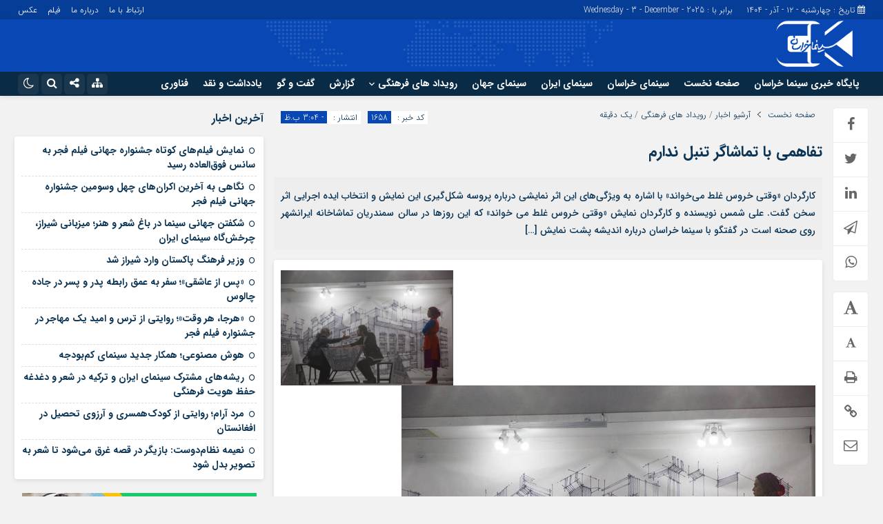

--- FILE ---
content_type: text/html; charset=UTF-8
request_url: https://cinemakhorasan.com/%D8%AA%D9%81%D8%A7%D9%87%D9%85%DB%8C-%D8%A8%D8%A7-%D8%AA%D9%85%D8%A7%D8%B4%D8%A7%DA%AF%D8%B1-%D8%AA%D9%86%D8%A8%D9%84-%D9%86%D8%AF%D8%A7%D8%B1%D9%85-%D8%A7%D8%B2-%D9%85%DA%A9%D8%A8%D8%AB-%D8%AA%D8%A7/
body_size: 19646
content:
<!DOCTYPE html>
<html dir="rtl" lang="fa-IR" dir="rtl">
<head>
    <title>  تفاهمی با تماشاگر تنبل ندارم | پایگاه خبری سینما خراسان</title>
<meta http-equiv="Content-Type" content="text/html; charset=utf-8" />
<meta http-equiv="Content-Language" content="fa">
<meta name="viewport" content="initial-scale=1.0, user-scalable=no, width=device-width">
<meta name="description" content="اخبار سینمای ایران و جهان"/>
<link rel="shortcut icon" href="https://cinemakhorasan.com/wp-content/uploads/2022/03/02.png" />
<link href="https://cinemakhorasan.com/wp-content/themes/jam_news/style.css" rel="stylesheet" type="text/css" />
<style>
body{background:#f2f2f2;}.wp-dark-mode-switcher .modes,.p-logo,.modal-content .close,.modal-content h4:hover,.marquee-frame span:hover .time,.top_menu ul ul,.slider_comments .polist .item figure,.tabe-top .tabs li a.active,.ap_slider .polist .arrow,.ap_header .me-icon,.ap_header .share-icon,.ap_header .search-icon,.ap_header .le-icon,.slideThree,.top_header{background-color:#063e97 !important;}.ap-tabs ul.tabs::after{border-top: 9px solid #063e97 !important;}
.modalsubmit,.map-posts .more h3 a,.form-wrapper-wrapa,.city-title,.wi_n_five .ttit .contrl span,.ap-tabs ul.tabs,.im-tag-title .fa,input[type="button"], input[type="reset"], button[type="submit"], input[type="submit"],.post-info li .fa,.breadcrumb li,.ap_slider .polist .item .det h3::after,.marquee .t,.news-icon,.form-wrapper-wrapl,.form-wrapper-wrap,.form-wrapper-wrapm,.form-wrapper-wraps,.ap_menu ul ul,.progress-container,.ap_header{background-color:#0947b4 !important;}#IranMap .map .province path:hover, #IranMap .map .island path:hover, #IranMap .map .province path.hover, #IranMap .map .island path.hover,#IranMap .map .sea path, #IranMap .map .lake path {fill:#0947b4 !important;}
.wp-dark-mode-switcher .modes:hover,.modal-content .close:hover,.wi_n_five .ttit .contrl span:hover,.ap_header .ic_menu:hover,.ap_header .me-icon:hover ,.ap_header .share-icon:hover,.ap_header .search-icon:hover,.ap_header .le-icon:hover,.player-download li:hover i,.default .progress__filled,.postlist .item .play,.slider-page .ap-slider_gallery .polist .slick-dots li.slick-active,.im-tag-items a:hover,.io-login:hover, .io-logout:hover,.form-wrapper-wrap .form-wrapper .search-button:hover,ul.share-menu li:hover,#IranMap .list-city li ul li a:hover, #IranMap .list-city li ul li a:hover,.progress-bar,.city-title .ma-icon:hover,.go-top:hover,input[type="button"]:hover, input[type="reset"], button[type="submit"]:hover, input[type="submit"]:hover,.map-posts .more h3:hover a,.pagination .current,.ap-tabs ul.tabs li.active,.pagination a:hover,.slider_comments .polist .item .thumc,.slider_comments .polist .slick-dots li.slick-active button,.handle,.ap_slider .polist .slick-dots li.slick-active,.ap_slider .polist .arrow:hover,.ap-slider_widget .polist .slick-dots li.slick-active button,.tagcloud a:hover,.modalsubmit:hover,.closed:hover, .closed:focus,.slidcat a{background-color:#ff0000 !important;}
.default__button i,.read-more:hover a,.slider_comments .polist .item p a,.widget_8 h2:hover span,.item:hover .read_more::before,.item:hover .read_more::after{color:#ff0000 !important;}.ap_menu ul ul li:hover a{border-right:3px solid #ff0000 !important;}.ap-slider_widget .polist .item .det {border-right: 5px solid #ff0000 !important;}.thumbslider .slider-nav .navlist .itemm.slick-current{border-bottom:5px solid #ff0000 !important;}#comments .ttit b {border-right: 3px solid #ff0000 !important;}
.default__button--big,.postlist .item:hover .play {background:#ff0000 !important;box-shadow: 0 0px 0px 2px #ff0000 , 0 0 5px 2px #ff0000 , 0 0 0px 6px #ff0000 ; }.default__button--big:hover{box-shadow: 0 0px 0px 4px #ff0000, 0 0 5px 4px #ff0000, 0 0 0px 8px #ff0000;}
.modal-content h2,.tabe-top .tabs li a,.ap-single .single-main .post-header h1.post-title a,.shopp li h2 a,.wi_n_two .polist .item .det h2 a,.wi_n_five .polist .item .det h2 a,.widget_8 h2 a,.ap-tabs .wpp-list li a,.product_meta a,.woocommerce ul.product_list_widget li a,ul.product-categories li a,.news_body .list .item .det h2 a,.ap-archive .archive-main .archive-body .items .item .det h2 a,.city-posts .polist .item .det h2 a,.marquee-frame span a,.marquee-hadis a,.item-t h2 a,.wi_n_four .polist .item .det h2 a,.wi_n_eleva .polist .item .det h2 a,.wi_n_seven .polist .item .det h2 a,.wi_n_bottom .polist .item .det h2 a,.wi_n_then .polist .item:nth-child(1n+2) .det h2 a,.wi_n_one .polist .item .det h2 a,.wi_n_three .polist .item .det h2 a,.main_fixed .item .det h2 a,.tree .item .det h2 a,.ap_slider .polist .item .det h3 a ,.main-news .polist .item .det h2 a,.main-tb .archive-body .items .item .det h2 a,.itemm .det h2 a{color:#0c3555 !important;}
.postgrid .item .det h2:hover a,.all-post li:hover a,.breaking ul a:hover,.marquee-frame span:hover a,.replay_cm a:hover,.breadcrumb a:hover,.ap-single .single-main .post-header h1.post-title:hover a,.shopp li h2:hover a,.wi_n_two .polist .item .det h2:hover a,.wi_n_five .polist .item .det h2:hover a,.itemm .det h2:hover a,.widget_8 h2:hover a,.ap-tabs .wpp-list li a:hover,.product_meta:hover a,.woocommerce ul.product_list_widget li:hover a,ul.product-categories li:hover a,.news_body .list .item .det h2:hover a,.ap-archive .archive-main .archive-body .items .item .det h2:hover a,.city-posts .polist .item .det h2:hover a,.marquee-hadis:hover a,.item-t h2:hover a,.wi_n_four .polist .item .det h2:hover a,.wi_n_eleva .polist .item .det h2:hover a,.wi_n_seven .polist .item .det h2:hover a,.wi_n_bottom .polist .item .det h2:hover a,.wi_n_then .polist .item:nth-child(1n+2) .det h2:hover a,.wi_n_one .polist .item .det h2:hover a,.wi_n_three .polist .item .det h2:hover a,.main_fixed .item .det h2:hover a,.tree .item .det h2:hover a,.ap_slider .polist .item .det h3:hover a ,.main-news .polist .item .det h2:hover a,.main-tb .archive-body .items .item .det h2:hover a{color:#0a2b45 !important;}
@media only screen and (max-width:768px){.ap_slider .polist .item .det h3 a,.ap_slider .polist .item .det h3:hover a {color: #fff !important;}}	
</style><script type='text/javascript' src='https://cinemakhorasan.com/wp-content/themes/jam_news/js/main-min.js'></script>
<meta name='robots' content='max-image-preview:large' />
	<style>img:is([sizes="auto" i], [sizes^="auto," i]) { contain-intrinsic-size: 3000px 1500px }</style>
	<script type="text/javascript" id="wpp-js" src="https://cinemakhorasan.com/wp-content/plugins/wordpress-popular-posts/assets/js/wpp.min.js?ver=7.3.3" data-sampling="0" data-sampling-rate="100" data-api-url="https://cinemakhorasan.com/wp-json/wordpress-popular-posts" data-post-id="1658" data-token="eb5ba235a0" data-lang="0" data-debug="0"></script>
<link rel="alternate" type="application/rss+xml" title="پایگاه خبری سینما خراسان &raquo; تفاهمی با تماشاگر تنبل ندارم خوراک دیدگاه‌ها" href="https://cinemakhorasan.com/%d8%aa%d9%81%d8%a7%d9%87%d9%85%db%8c-%d8%a8%d8%a7-%d8%aa%d9%85%d8%a7%d8%b4%d8%a7%da%af%d8%b1-%d8%aa%d9%86%d8%a8%d9%84-%d9%86%d8%af%d8%a7%d8%b1%d9%85-%d8%a7%d8%b2-%d9%85%da%a9%d8%a8%d8%ab-%d8%aa%d8%a7/feed/" />
<script type="text/javascript">
/* <![CDATA[ */
window._wpemojiSettings = {"baseUrl":"https:\/\/s.w.org\/images\/core\/emoji\/16.0.1\/72x72\/","ext":".png","svgUrl":"https:\/\/s.w.org\/images\/core\/emoji\/16.0.1\/svg\/","svgExt":".svg","source":{"concatemoji":"https:\/\/cinemakhorasan.com\/wp-includes\/js\/wp-emoji-release.min.js?ver=6.8.3"}};
/*! This file is auto-generated */
!function(s,n){var o,i,e;function c(e){try{var t={supportTests:e,timestamp:(new Date).valueOf()};sessionStorage.setItem(o,JSON.stringify(t))}catch(e){}}function p(e,t,n){e.clearRect(0,0,e.canvas.width,e.canvas.height),e.fillText(t,0,0);var t=new Uint32Array(e.getImageData(0,0,e.canvas.width,e.canvas.height).data),a=(e.clearRect(0,0,e.canvas.width,e.canvas.height),e.fillText(n,0,0),new Uint32Array(e.getImageData(0,0,e.canvas.width,e.canvas.height).data));return t.every(function(e,t){return e===a[t]})}function u(e,t){e.clearRect(0,0,e.canvas.width,e.canvas.height),e.fillText(t,0,0);for(var n=e.getImageData(16,16,1,1),a=0;a<n.data.length;a++)if(0!==n.data[a])return!1;return!0}function f(e,t,n,a){switch(t){case"flag":return n(e,"\ud83c\udff3\ufe0f\u200d\u26a7\ufe0f","\ud83c\udff3\ufe0f\u200b\u26a7\ufe0f")?!1:!n(e,"\ud83c\udde8\ud83c\uddf6","\ud83c\udde8\u200b\ud83c\uddf6")&&!n(e,"\ud83c\udff4\udb40\udc67\udb40\udc62\udb40\udc65\udb40\udc6e\udb40\udc67\udb40\udc7f","\ud83c\udff4\u200b\udb40\udc67\u200b\udb40\udc62\u200b\udb40\udc65\u200b\udb40\udc6e\u200b\udb40\udc67\u200b\udb40\udc7f");case"emoji":return!a(e,"\ud83e\udedf")}return!1}function g(e,t,n,a){var r="undefined"!=typeof WorkerGlobalScope&&self instanceof WorkerGlobalScope?new OffscreenCanvas(300,150):s.createElement("canvas"),o=r.getContext("2d",{willReadFrequently:!0}),i=(o.textBaseline="top",o.font="600 32px Arial",{});return e.forEach(function(e){i[e]=t(o,e,n,a)}),i}function t(e){var t=s.createElement("script");t.src=e,t.defer=!0,s.head.appendChild(t)}"undefined"!=typeof Promise&&(o="wpEmojiSettingsSupports",i=["flag","emoji"],n.supports={everything:!0,everythingExceptFlag:!0},e=new Promise(function(e){s.addEventListener("DOMContentLoaded",e,{once:!0})}),new Promise(function(t){var n=function(){try{var e=JSON.parse(sessionStorage.getItem(o));if("object"==typeof e&&"number"==typeof e.timestamp&&(new Date).valueOf()<e.timestamp+604800&&"object"==typeof e.supportTests)return e.supportTests}catch(e){}return null}();if(!n){if("undefined"!=typeof Worker&&"undefined"!=typeof OffscreenCanvas&&"undefined"!=typeof URL&&URL.createObjectURL&&"undefined"!=typeof Blob)try{var e="postMessage("+g.toString()+"("+[JSON.stringify(i),f.toString(),p.toString(),u.toString()].join(",")+"));",a=new Blob([e],{type:"text/javascript"}),r=new Worker(URL.createObjectURL(a),{name:"wpTestEmojiSupports"});return void(r.onmessage=function(e){c(n=e.data),r.terminate(),t(n)})}catch(e){}c(n=g(i,f,p,u))}t(n)}).then(function(e){for(var t in e)n.supports[t]=e[t],n.supports.everything=n.supports.everything&&n.supports[t],"flag"!==t&&(n.supports.everythingExceptFlag=n.supports.everythingExceptFlag&&n.supports[t]);n.supports.everythingExceptFlag=n.supports.everythingExceptFlag&&!n.supports.flag,n.DOMReady=!1,n.readyCallback=function(){n.DOMReady=!0}}).then(function(){return e}).then(function(){var e;n.supports.everything||(n.readyCallback(),(e=n.source||{}).concatemoji?t(e.concatemoji):e.wpemoji&&e.twemoji&&(t(e.twemoji),t(e.wpemoji)))}))}((window,document),window._wpemojiSettings);
/* ]]> */
</script>
<style id='wp-emoji-styles-inline-css' type='text/css'>

	img.wp-smiley, img.emoji {
		display: inline !important;
		border: none !important;
		box-shadow: none !important;
		height: 1em !important;
		width: 1em !important;
		margin: 0 0.07em !important;
		vertical-align: -0.1em !important;
		background: none !important;
		padding: 0 !important;
	}
</style>
<link rel='stylesheet' id='wp-block-library-rtl-css' href='https://cinemakhorasan.com/wp-includes/css/dist/block-library/style-rtl.min.css?ver=6.8.3' type='text/css' media='all' />
<style id='classic-theme-styles-inline-css' type='text/css'>
/*! This file is auto-generated */
.wp-block-button__link{color:#fff;background-color:#32373c;border-radius:9999px;box-shadow:none;text-decoration:none;padding:calc(.667em + 2px) calc(1.333em + 2px);font-size:1.125em}.wp-block-file__button{background:#32373c;color:#fff;text-decoration:none}
</style>
<style id='global-styles-inline-css' type='text/css'>
:root{--wp--preset--aspect-ratio--square: 1;--wp--preset--aspect-ratio--4-3: 4/3;--wp--preset--aspect-ratio--3-4: 3/4;--wp--preset--aspect-ratio--3-2: 3/2;--wp--preset--aspect-ratio--2-3: 2/3;--wp--preset--aspect-ratio--16-9: 16/9;--wp--preset--aspect-ratio--9-16: 9/16;--wp--preset--color--black: #000000;--wp--preset--color--cyan-bluish-gray: #abb8c3;--wp--preset--color--white: #ffffff;--wp--preset--color--pale-pink: #f78da7;--wp--preset--color--vivid-red: #cf2e2e;--wp--preset--color--luminous-vivid-orange: #ff6900;--wp--preset--color--luminous-vivid-amber: #fcb900;--wp--preset--color--light-green-cyan: #7bdcb5;--wp--preset--color--vivid-green-cyan: #00d084;--wp--preset--color--pale-cyan-blue: #8ed1fc;--wp--preset--color--vivid-cyan-blue: #0693e3;--wp--preset--color--vivid-purple: #9b51e0;--wp--preset--gradient--vivid-cyan-blue-to-vivid-purple: linear-gradient(135deg,rgba(6,147,227,1) 0%,rgb(155,81,224) 100%);--wp--preset--gradient--light-green-cyan-to-vivid-green-cyan: linear-gradient(135deg,rgb(122,220,180) 0%,rgb(0,208,130) 100%);--wp--preset--gradient--luminous-vivid-amber-to-luminous-vivid-orange: linear-gradient(135deg,rgba(252,185,0,1) 0%,rgba(255,105,0,1) 100%);--wp--preset--gradient--luminous-vivid-orange-to-vivid-red: linear-gradient(135deg,rgba(255,105,0,1) 0%,rgb(207,46,46) 100%);--wp--preset--gradient--very-light-gray-to-cyan-bluish-gray: linear-gradient(135deg,rgb(238,238,238) 0%,rgb(169,184,195) 100%);--wp--preset--gradient--cool-to-warm-spectrum: linear-gradient(135deg,rgb(74,234,220) 0%,rgb(151,120,209) 20%,rgb(207,42,186) 40%,rgb(238,44,130) 60%,rgb(251,105,98) 80%,rgb(254,248,76) 100%);--wp--preset--gradient--blush-light-purple: linear-gradient(135deg,rgb(255,206,236) 0%,rgb(152,150,240) 100%);--wp--preset--gradient--blush-bordeaux: linear-gradient(135deg,rgb(254,205,165) 0%,rgb(254,45,45) 50%,rgb(107,0,62) 100%);--wp--preset--gradient--luminous-dusk: linear-gradient(135deg,rgb(255,203,112) 0%,rgb(199,81,192) 50%,rgb(65,88,208) 100%);--wp--preset--gradient--pale-ocean: linear-gradient(135deg,rgb(255,245,203) 0%,rgb(182,227,212) 50%,rgb(51,167,181) 100%);--wp--preset--gradient--electric-grass: linear-gradient(135deg,rgb(202,248,128) 0%,rgb(113,206,126) 100%);--wp--preset--gradient--midnight: linear-gradient(135deg,rgb(2,3,129) 0%,rgb(40,116,252) 100%);--wp--preset--font-size--small: 13px;--wp--preset--font-size--medium: 20px;--wp--preset--font-size--large: 36px;--wp--preset--font-size--x-large: 42px;--wp--preset--spacing--20: 0.44rem;--wp--preset--spacing--30: 0.67rem;--wp--preset--spacing--40: 1rem;--wp--preset--spacing--50: 1.5rem;--wp--preset--spacing--60: 2.25rem;--wp--preset--spacing--70: 3.38rem;--wp--preset--spacing--80: 5.06rem;--wp--preset--shadow--natural: 6px 6px 9px rgba(0, 0, 0, 0.2);--wp--preset--shadow--deep: 12px 12px 50px rgba(0, 0, 0, 0.4);--wp--preset--shadow--sharp: 6px 6px 0px rgba(0, 0, 0, 0.2);--wp--preset--shadow--outlined: 6px 6px 0px -3px rgba(255, 255, 255, 1), 6px 6px rgba(0, 0, 0, 1);--wp--preset--shadow--crisp: 6px 6px 0px rgba(0, 0, 0, 1);}:where(.is-layout-flex){gap: 0.5em;}:where(.is-layout-grid){gap: 0.5em;}body .is-layout-flex{display: flex;}.is-layout-flex{flex-wrap: wrap;align-items: center;}.is-layout-flex > :is(*, div){margin: 0;}body .is-layout-grid{display: grid;}.is-layout-grid > :is(*, div){margin: 0;}:where(.wp-block-columns.is-layout-flex){gap: 2em;}:where(.wp-block-columns.is-layout-grid){gap: 2em;}:where(.wp-block-post-template.is-layout-flex){gap: 1.25em;}:where(.wp-block-post-template.is-layout-grid){gap: 1.25em;}.has-black-color{color: var(--wp--preset--color--black) !important;}.has-cyan-bluish-gray-color{color: var(--wp--preset--color--cyan-bluish-gray) !important;}.has-white-color{color: var(--wp--preset--color--white) !important;}.has-pale-pink-color{color: var(--wp--preset--color--pale-pink) !important;}.has-vivid-red-color{color: var(--wp--preset--color--vivid-red) !important;}.has-luminous-vivid-orange-color{color: var(--wp--preset--color--luminous-vivid-orange) !important;}.has-luminous-vivid-amber-color{color: var(--wp--preset--color--luminous-vivid-amber) !important;}.has-light-green-cyan-color{color: var(--wp--preset--color--light-green-cyan) !important;}.has-vivid-green-cyan-color{color: var(--wp--preset--color--vivid-green-cyan) !important;}.has-pale-cyan-blue-color{color: var(--wp--preset--color--pale-cyan-blue) !important;}.has-vivid-cyan-blue-color{color: var(--wp--preset--color--vivid-cyan-blue) !important;}.has-vivid-purple-color{color: var(--wp--preset--color--vivid-purple) !important;}.has-black-background-color{background-color: var(--wp--preset--color--black) !important;}.has-cyan-bluish-gray-background-color{background-color: var(--wp--preset--color--cyan-bluish-gray) !important;}.has-white-background-color{background-color: var(--wp--preset--color--white) !important;}.has-pale-pink-background-color{background-color: var(--wp--preset--color--pale-pink) !important;}.has-vivid-red-background-color{background-color: var(--wp--preset--color--vivid-red) !important;}.has-luminous-vivid-orange-background-color{background-color: var(--wp--preset--color--luminous-vivid-orange) !important;}.has-luminous-vivid-amber-background-color{background-color: var(--wp--preset--color--luminous-vivid-amber) !important;}.has-light-green-cyan-background-color{background-color: var(--wp--preset--color--light-green-cyan) !important;}.has-vivid-green-cyan-background-color{background-color: var(--wp--preset--color--vivid-green-cyan) !important;}.has-pale-cyan-blue-background-color{background-color: var(--wp--preset--color--pale-cyan-blue) !important;}.has-vivid-cyan-blue-background-color{background-color: var(--wp--preset--color--vivid-cyan-blue) !important;}.has-vivid-purple-background-color{background-color: var(--wp--preset--color--vivid-purple) !important;}.has-black-border-color{border-color: var(--wp--preset--color--black) !important;}.has-cyan-bluish-gray-border-color{border-color: var(--wp--preset--color--cyan-bluish-gray) !important;}.has-white-border-color{border-color: var(--wp--preset--color--white) !important;}.has-pale-pink-border-color{border-color: var(--wp--preset--color--pale-pink) !important;}.has-vivid-red-border-color{border-color: var(--wp--preset--color--vivid-red) !important;}.has-luminous-vivid-orange-border-color{border-color: var(--wp--preset--color--luminous-vivid-orange) !important;}.has-luminous-vivid-amber-border-color{border-color: var(--wp--preset--color--luminous-vivid-amber) !important;}.has-light-green-cyan-border-color{border-color: var(--wp--preset--color--light-green-cyan) !important;}.has-vivid-green-cyan-border-color{border-color: var(--wp--preset--color--vivid-green-cyan) !important;}.has-pale-cyan-blue-border-color{border-color: var(--wp--preset--color--pale-cyan-blue) !important;}.has-vivid-cyan-blue-border-color{border-color: var(--wp--preset--color--vivid-cyan-blue) !important;}.has-vivid-purple-border-color{border-color: var(--wp--preset--color--vivid-purple) !important;}.has-vivid-cyan-blue-to-vivid-purple-gradient-background{background: var(--wp--preset--gradient--vivid-cyan-blue-to-vivid-purple) !important;}.has-light-green-cyan-to-vivid-green-cyan-gradient-background{background: var(--wp--preset--gradient--light-green-cyan-to-vivid-green-cyan) !important;}.has-luminous-vivid-amber-to-luminous-vivid-orange-gradient-background{background: var(--wp--preset--gradient--luminous-vivid-amber-to-luminous-vivid-orange) !important;}.has-luminous-vivid-orange-to-vivid-red-gradient-background{background: var(--wp--preset--gradient--luminous-vivid-orange-to-vivid-red) !important;}.has-very-light-gray-to-cyan-bluish-gray-gradient-background{background: var(--wp--preset--gradient--very-light-gray-to-cyan-bluish-gray) !important;}.has-cool-to-warm-spectrum-gradient-background{background: var(--wp--preset--gradient--cool-to-warm-spectrum) !important;}.has-blush-light-purple-gradient-background{background: var(--wp--preset--gradient--blush-light-purple) !important;}.has-blush-bordeaux-gradient-background{background: var(--wp--preset--gradient--blush-bordeaux) !important;}.has-luminous-dusk-gradient-background{background: var(--wp--preset--gradient--luminous-dusk) !important;}.has-pale-ocean-gradient-background{background: var(--wp--preset--gradient--pale-ocean) !important;}.has-electric-grass-gradient-background{background: var(--wp--preset--gradient--electric-grass) !important;}.has-midnight-gradient-background{background: var(--wp--preset--gradient--midnight) !important;}.has-small-font-size{font-size: var(--wp--preset--font-size--small) !important;}.has-medium-font-size{font-size: var(--wp--preset--font-size--medium) !important;}.has-large-font-size{font-size: var(--wp--preset--font-size--large) !important;}.has-x-large-font-size{font-size: var(--wp--preset--font-size--x-large) !important;}
:where(.wp-block-post-template.is-layout-flex){gap: 1.25em;}:where(.wp-block-post-template.is-layout-grid){gap: 1.25em;}
:where(.wp-block-columns.is-layout-flex){gap: 2em;}:where(.wp-block-columns.is-layout-grid){gap: 2em;}
:root :where(.wp-block-pullquote){font-size: 1.5em;line-height: 1.6;}
</style>
<link rel='stylesheet' id='wordpress-popular-posts-css-css' href='https://cinemakhorasan.com/wp-content/plugins/wordpress-popular-posts/assets/css/wpp.css?ver=7.3.3' type='text/css' media='all' />
<style id='akismet-widget-style-inline-css' type='text/css'>

			.a-stats {
				--akismet-color-mid-green: #357b49;
				--akismet-color-white: #fff;
				--akismet-color-light-grey: #f6f7f7;

				max-width: 350px;
				width: auto;
			}

			.a-stats * {
				all: unset;
				box-sizing: border-box;
			}

			.a-stats strong {
				font-weight: 600;
			}

			.a-stats a.a-stats__link,
			.a-stats a.a-stats__link:visited,
			.a-stats a.a-stats__link:active {
				background: var(--akismet-color-mid-green);
				border: none;
				box-shadow: none;
				border-radius: 8px;
				color: var(--akismet-color-white);
				cursor: pointer;
				display: block;
				font-family: -apple-system, BlinkMacSystemFont, 'Segoe UI', 'Roboto', 'Oxygen-Sans', 'Ubuntu', 'Cantarell', 'Helvetica Neue', sans-serif;
				font-weight: 500;
				padding: 12px;
				text-align: center;
				text-decoration: none;
				transition: all 0.2s ease;
			}

			/* Extra specificity to deal with TwentyTwentyOne focus style */
			.widget .a-stats a.a-stats__link:focus {
				background: var(--akismet-color-mid-green);
				color: var(--akismet-color-white);
				text-decoration: none;
			}

			.a-stats a.a-stats__link:hover {
				filter: brightness(110%);
				box-shadow: 0 4px 12px rgba(0, 0, 0, 0.06), 0 0 2px rgba(0, 0, 0, 0.16);
			}

			.a-stats .count {
				color: var(--akismet-color-white);
				display: block;
				font-size: 1.5em;
				line-height: 1.4;
				padding: 0 13px;
				white-space: nowrap;
			}
		
</style>
<link rel="https://api.w.org/" href="https://cinemakhorasan.com/wp-json/" /><link rel="alternate" title="JSON" type="application/json" href="https://cinemakhorasan.com/wp-json/wp/v2/posts/1658" /><link rel="EditURI" type="application/rsd+xml" title="RSD" href="https://cinemakhorasan.com/xmlrpc.php?rsd" />
<meta name="generator" content="WordPress 6.8.3" />
<link rel="canonical" href="https://cinemakhorasan.com/%d8%aa%d9%81%d8%a7%d9%87%d9%85%db%8c-%d8%a8%d8%a7-%d8%aa%d9%85%d8%a7%d8%b4%d8%a7%da%af%d8%b1-%d8%aa%d9%86%d8%a8%d9%84-%d9%86%d8%af%d8%a7%d8%b1%d9%85-%d8%a7%d8%b2-%d9%85%da%a9%d8%a8%d8%ab-%d8%aa%d8%a7/" />
<link rel='shortlink' href='https://cinemakhorasan.com/?p=1658' />
<link rel="alternate" title="oEmbed (JSON)" type="application/json+oembed" href="https://cinemakhorasan.com/wp-json/oembed/1.0/embed?url=https%3A%2F%2Fcinemakhorasan.com%2F%25d8%25aa%25d9%2581%25d8%25a7%25d9%2587%25d9%2585%25db%258c-%25d8%25a8%25d8%25a7-%25d8%25aa%25d9%2585%25d8%25a7%25d8%25b4%25d8%25a7%25da%25af%25d8%25b1-%25d8%25aa%25d9%2586%25d8%25a8%25d9%2584-%25d9%2586%25d8%25af%25d8%25a7%25d8%25b1%25d9%2585-%25d8%25a7%25d8%25b2-%25d9%2585%25da%25a9%25d8%25a8%25d8%25ab-%25d8%25aa%25d8%25a7%2F" />
<link rel="alternate" title="oEmbed (XML)" type="text/xml+oembed" href="https://cinemakhorasan.com/wp-json/oembed/1.0/embed?url=https%3A%2F%2Fcinemakhorasan.com%2F%25d8%25aa%25d9%2581%25d8%25a7%25d9%2587%25d9%2585%25db%258c-%25d8%25a8%25d8%25a7-%25d8%25aa%25d9%2585%25d8%25a7%25d8%25b4%25d8%25a7%25da%25af%25d8%25b1-%25d8%25aa%25d9%2586%25d8%25a8%25d9%2584-%25d9%2586%25d8%25af%25d8%25a7%25d8%25b1%25d9%2585-%25d8%25a7%25d8%25b2-%25d9%2585%25da%25a9%25d8%25a8%25d8%25ab-%25d8%25aa%25d8%25a7%2F&#038;format=xml" />
            <style id="wpp-loading-animation-styles">@-webkit-keyframes bgslide{from{background-position-x:0}to{background-position-x:-200%}}@keyframes bgslide{from{background-position-x:0}to{background-position-x:-200%}}.wpp-widget-block-placeholder,.wpp-shortcode-placeholder{margin:0 auto;width:60px;height:3px;background:#dd3737;background:linear-gradient(90deg,#dd3737 0%,#571313 10%,#dd3737 100%);background-size:200% auto;border-radius:3px;-webkit-animation:bgslide 1s infinite linear;animation:bgslide 1s infinite linear}</style>
             
</head>		
<body class="rtl home blog">	
<style>.ap_header.sticky-header .ap_logo{height:0px;}.ap_header .inn{padding:0px;}</style>
<div class="top_header">
<div class="container">
<div class="inn">
<div class="datee">


<li>
<i class="fa fa-calendar" aria-hidden="true"></i> 
تاریخ : چهارشنبه - ۱۲ - آذر - ۱۴۰۴</li>
<li> برابر با : Wednesday - 3 - December - 2025</li></div>
<div class="top_menu"><div class="menu-top-menu-items-container"><ul id="menu-top-menu-items" class="menu"><li id="menu-item-380" class="menu-item menu-item-type-post_type menu-item-object-page menu-item-380"><a href="https://cinemakhorasan.com/contact/">ارتباط با ما</a></li>
<li id="menu-item-46872" class="menu-item menu-item-type-post_type menu-item-object-page menu-item-46872"><a href="https://cinemakhorasan.com/%d8%af%d8%b1%d8%a8%d8%a7%d8%b1%d9%87-%d9%85%d8%a7/">درباره ما</a></li>
<li id="menu-item-46873" class="menu-item menu-item-type-taxonomy menu-item-object-media_category menu-item-46873"><a href="https://cinemakhorasan.com/media_category/%d8%a2%d8%b1%d8%b4%db%8c%d9%88%d9%85-%d9%81%db%8c%d9%84%d9%85/">فیلم</a></li>
<li id="menu-item-46874" class="menu-item menu-item-type-taxonomy menu-item-object-gallery_category menu-item-46874"><a href="https://cinemakhorasan.com/gallery_category/%d8%a2%d8%b1%d8%b4%db%8c%d9%88-%d8%b9%da%a9%d8%b3/">عکس</a></li>
</ul></div></div>
</div>
</div></div>
<nav class="ap_header">
<div class="container">
<div class="mendd">
<div class="inn">
<div class="ap_logo">
      <a href="https://cinemakhorasan.com">
          <img src="https://cinemakhorasan.com/wp-content/uploads/2022/03/05.png" alt="پایگاه خبری سینما خراسان">
           </a>
</div>
</div></div><!-------------mendd----------->
</div>

<div class="menda">
<div class="progress-container"><div class="progress-bar" id="myBar"></div></div><div class="container">
<div class="inn">
<div class="ap_menu"><div class="menu-main-menu-items-container"><ul id="menu-main-menu-items" class="menu"><li id="menu-item-61294" class="menu-item menu-item-type-custom menu-item-object-custom menu-item-61294"><a>پایگاه خبری سینما خراسان</a></li>
<li id="menu-item-46875" class="menu-item menu-item-type-custom menu-item-object-custom menu-item-home menu-item-46875"><a href="https://cinemakhorasan.com/">صفحه نخست</a></li>
<li id="menu-item-375" class="menu-item menu-item-type-taxonomy menu-item-object-category menu-item-375"><a href="https://cinemakhorasan.com/category/%d8%b3%db%8c%d9%86%d9%85%d8%a7%db%8c-%d8%ae%d8%b1%d8%a7%d8%b3%d8%a7%d9%86/">سینمای خراسان</a></li>
<li id="menu-item-377" class="menu-item menu-item-type-taxonomy menu-item-object-category menu-item-377"><a href="https://cinemakhorasan.com/category/%d8%b3%db%8c%d9%86%d9%85%d8%a7%db%8c-%d8%a7%db%8c%d8%b1%d8%a7%d9%86/">سینمای ایران</a></li>
<li id="menu-item-378" class="menu-item menu-item-type-taxonomy menu-item-object-category menu-item-378"><a href="https://cinemakhorasan.com/category/%d8%b3%db%8c%d9%86%d9%85%d8%a7%db%8c-%d8%ac%d9%87%d8%a7%d9%86/">سینمای جهان</a></li>
<li id="menu-item-376" class="menu-item menu-item-type-taxonomy menu-item-object-category current-post-ancestor current-menu-parent current-post-parent menu-item-has-children menu-item-376"><a href="https://cinemakhorasan.com/category/%d8%b1%d9%88%db%8c%d8%af%d8%a7%d8%af-%d9%87%d8%a7%db%8c-%d9%81%d8%b1%d9%87%d9%86%da%af%db%8c/">رویداد های فرهنگی</a>
<ul class="sub-menu">
	<li id="menu-item-47163" class="menu-item menu-item-type-taxonomy menu-item-object-category menu-item-47163"><a href="https://cinemakhorasan.com/category/%d9%86%d9%85%d8%a7%db%8c%d8%b4-%d8%ae%d8%a7%d9%86%da%af%db%8c/">نمایش خانگی</a></li>
	<li id="menu-item-47160" class="menu-item menu-item-type-taxonomy menu-item-object-category menu-item-47160"><a href="https://cinemakhorasan.com/category/%d8%aa%d9%84%d9%88%db%8c%d8%b2%db%8c%d9%88%d9%86/">تلویزیون</a></li>
	<li id="menu-item-47159" class="menu-item menu-item-type-taxonomy menu-item-object-category menu-item-47159"><a href="https://cinemakhorasan.com/category/%d8%aa%d8%a6%d8%a7%d8%aa%d8%b1/">تئاتر</a></li>
</ul>
</li>
<li id="menu-item-47161" class="menu-item menu-item-type-taxonomy menu-item-object-category menu-item-47161"><a href="https://cinemakhorasan.com/category/%da%af%d8%b2%d8%a7%d8%b1%d8%b4/">گزارش</a></li>
<li id="menu-item-47162" class="menu-item menu-item-type-taxonomy menu-item-object-category menu-item-47162"><a href="https://cinemakhorasan.com/category/%da%af%d9%81%d8%aa-%d9%88-%da%af%d9%88/">گفت و گو</a></li>
<li id="menu-item-47164" class="menu-item menu-item-type-taxonomy menu-item-object-category menu-item-47164"><a href="https://cinemakhorasan.com/category/%db%8c%d8%a7%d8%af%d8%af%d8%a7%d8%b4%d8%aa-%d9%88-%d9%86%d9%82%d8%af/">یادداشت و نقد</a></li>
<li id="menu-item-62141" class="menu-item menu-item-type-taxonomy menu-item-object-category menu-item-62141"><a href="https://cinemakhorasan.com/category/%d9%81%d9%86%d8%a7%d9%88%d8%b1%db%8c/">فناوری</a></li>
</ul></div></div>
<div class="ic_menu"> <i class="fa fa-bars" aria-hidden="true"></i> </div>

<a href="#/" class="me-icon">
<div class="feather feather-x icon-close"><i class="fa fa-times" aria-hidden="true"></i></div>
<div class="feather feather-x icon-meo"><i class="fa fa-sitemap" aria-hidden="true"></i></div>
</a>

<a href="#/" class="share-icon">
<div class="feather feather-x icon-close"><i class="fa fa-times" aria-hidden="true"></i></div>
<div class="feather feather-x icon-shar"><i class="fa fa-share-alt" aria-hidden="true"></i></div>
</a>

<a href="#/" class="search-icon">
<div class="feather feather-x icon-close"><i class="fa fa-times" aria-hidden="true"></i></div>
<div class="feather feather-search icon-search"><i class="fa fa-search" aria-hidden="true"></i></div>
</a>

<input type="checkbox" id="wp-dark-mode-switch" class="wp-dark-mode-switch">
<div class="wp-dark-mode-switcher wp-dark-mode-ignore  style-1 floating left_bottom">
    <label for="wp-dark-mode-switch">
        <div class="modes">
            <div class="light"></div>
            <div class="dark"></div>
        </div>
    </label>
</div>
</div>
<div class="container">
<div class="form-wrapper-wraps">
<div class="form-wrappers">
<ul class="share-menu">
<a href="http://instagram.com/cinemakhorasan" target="_blank"><li class="io-Instagram"><span>اینستاگرام</span></li></a><a href="https://t.me/cinemakhorasan"  target="_blank"><li class="io-telegram"><span>تلگرام</span></li></a></ul>
</div></div></div>
<div class="container">
<div class="form-wrapper-wrap">
<div class="form-wrapper">
<form method="get" action="https://cinemakhorasan.com">
<input class="field-search search-field-main-header" type="search" name="s" id="searchText-main-header" placeholder="کلمه مورد نظر خود را بنویسید ..." type="text">
<button class='search-button' type='submit'><i class="fa fa-search" aria-hidden="true"></i></button>
</form>
</div></div></div>
</div>
<div class="form-wrapper-wrapm">
<div class="container">
<div class="form-wrapperm">
<div class="vertical-menu">
<div class="menu"><ul>
<li class="page_item page-item-200"><a href="https://cinemakhorasan.com/contact/">ارتباط با ما</a></li>
<li class="page_item page-item-357"><a href="https://cinemakhorasan.com/%d8%af%d8%b1%d8%a8%d8%a7%d8%b1%d9%87-%d9%85%d8%a7/">درباره ما</a></li>
</ul></div>
</div></div></div></div>
</nav>

</div><!----------menda--------->
<div class="navigation" id="navigation-demo">
<nav>
<div class="navigation-button">
<div class="ic_menu">
<span></span>
</div>
</div>

<h3>پایگاه خبری سینما خراسان</h3>


<form method="get" action="https://cinemakhorasan.com">
<input type="search" name="s" placeholder="کلمه مورد نظر خود را بنویسید ..." type="text">
<button class='search-button' type='submit'><i class="fa fa-search" aria-hidden="true"></i></button>
</form>


<div id='sidebmenu'><div class="menu-main-menu-items-container"><ul id="menu-main-menu-items-1" class="menu"><li class="menu-item menu-item-type-custom menu-item-object-custom menu-item-61294"><a>پایگاه خبری سینما خراسان</a></li>
<li class="menu-item menu-item-type-custom menu-item-object-custom menu-item-home menu-item-46875"><a href="https://cinemakhorasan.com/">صفحه نخست</a></li>
<li class="menu-item menu-item-type-taxonomy menu-item-object-category menu-item-375"><a href="https://cinemakhorasan.com/category/%d8%b3%db%8c%d9%86%d9%85%d8%a7%db%8c-%d8%ae%d8%b1%d8%a7%d8%b3%d8%a7%d9%86/">سینمای خراسان</a></li>
<li class="menu-item menu-item-type-taxonomy menu-item-object-category menu-item-377"><a href="https://cinemakhorasan.com/category/%d8%b3%db%8c%d9%86%d9%85%d8%a7%db%8c-%d8%a7%db%8c%d8%b1%d8%a7%d9%86/">سینمای ایران</a></li>
<li class="menu-item menu-item-type-taxonomy menu-item-object-category menu-item-378"><a href="https://cinemakhorasan.com/category/%d8%b3%db%8c%d9%86%d9%85%d8%a7%db%8c-%d8%ac%d9%87%d8%a7%d9%86/">سینمای جهان</a></li>
<li class="menu-item menu-item-type-taxonomy menu-item-object-category current-post-ancestor current-menu-parent current-post-parent menu-item-has-children menu-item-376"><a href="https://cinemakhorasan.com/category/%d8%b1%d9%88%db%8c%d8%af%d8%a7%d8%af-%d9%87%d8%a7%db%8c-%d9%81%d8%b1%d9%87%d9%86%da%af%db%8c/">رویداد های فرهنگی</a>
<ul class="sub-menu">
	<li class="menu-item menu-item-type-taxonomy menu-item-object-category menu-item-47163"><a href="https://cinemakhorasan.com/category/%d9%86%d9%85%d8%a7%db%8c%d8%b4-%d8%ae%d8%a7%d9%86%da%af%db%8c/">نمایش خانگی</a></li>
	<li class="menu-item menu-item-type-taxonomy menu-item-object-category menu-item-47160"><a href="https://cinemakhorasan.com/category/%d8%aa%d9%84%d9%88%db%8c%d8%b2%db%8c%d9%88%d9%86/">تلویزیون</a></li>
	<li class="menu-item menu-item-type-taxonomy menu-item-object-category menu-item-47159"><a href="https://cinemakhorasan.com/category/%d8%aa%d8%a6%d8%a7%d8%aa%d8%b1/">تئاتر</a></li>
</ul>
</li>
<li class="menu-item menu-item-type-taxonomy menu-item-object-category menu-item-47161"><a href="https://cinemakhorasan.com/category/%da%af%d8%b2%d8%a7%d8%b1%d8%b4/">گزارش</a></li>
<li class="menu-item menu-item-type-taxonomy menu-item-object-category menu-item-47162"><a href="https://cinemakhorasan.com/category/%da%af%d9%81%d8%aa-%d9%88-%da%af%d9%88/">گفت و گو</a></li>
<li class="menu-item menu-item-type-taxonomy menu-item-object-category menu-item-47164"><a href="https://cinemakhorasan.com/category/%db%8c%d8%a7%d8%af%d8%af%d8%a7%d8%b4%d8%aa-%d9%88-%d9%86%d9%82%d8%af/">یادداشت و نقد</a></li>
<li class="menu-item menu-item-type-taxonomy menu-item-object-category menu-item-62141"><a href="https://cinemakhorasan.com/category/%d9%81%d9%86%d8%a7%d9%88%d8%b1%db%8c/">فناوری</a></li>
</ul></div></div>
<div class="bottomsocial">
<ul>
<li><a class="ap-icon tooltip tooltip-top" data-iro="اینستاگرام" href="http://instagram.com/cinemakhorasan"><i class="fa fa-instagram"></i></a></li><li><a class="ap-icon tooltip tooltip-top" data-iro="تلگرام" href="https://t.me/cinemakhorasan"><i class="fa fa-paper-plane"></i></a></li><li><a class="ap-icon tooltip tooltip-top" data-iro="فید مطالب" href="https://cinemakhorasan.com/feed/rss/"><i class="fa fa-rss"></i></a></li>		
</li>
</ul>
 </div>
</nav>
</div><div id="myModal" class="modal">
  <!-- Modal content -->
  <div class="modal-content">
<div class="close">&times;</div>
<h2>لینک کوتاه<h2>	
<h3>لـیـنـک زیـر را کـپـی کـنـیـد !</h3>		
<h4>https://cinemakhorasan.com/?p=1658</h4>
</div>
</div>

<div class="container">
<div class="wrapper">
<div class="ap-single">
<div class="single-main">
<div class="post-entry">
<div class="post-content">

<div class="post-header">
<div class="hhi breadcrumb"><a href="https://cinemakhorasan.com">صفحه نخست </a> <span class="arrow button-next"></span> <a href="https://cinemakhorasan.com/category/%d8%a2%d8%b1%d8%b4%db%8c%d9%88-%d8%a7%d8%ae%d8%a8%d8%a7%d8%b1/" rel="category tag">آرشیو اخبار</a> / <a href="https://cinemakhorasan.com/category/%d8%b1%d9%88%db%8c%d8%af%d8%a7%d8%af-%d9%87%d8%a7%db%8c-%d9%81%d8%b1%d9%87%d9%86%da%af%db%8c/" rel="category tag">رویداد های فرهنگی</a> / <a href="https://cinemakhorasan.com/category/%db%8c%da%a9-%d8%af%d9%82%db%8c%d9%82%d9%87/" rel="category tag">یک دقیقه</a><li><span>انتشار : </span> - 3:04 ب.ظ</li><li><span>کد خبر : </span> 1658</li></div>
<h1 class="post-title"> <a href="https://cinemakhorasan.com/%d8%aa%d9%81%d8%a7%d9%87%d9%85%db%8c-%d8%a8%d8%a7-%d8%aa%d9%85%d8%a7%d8%b4%d8%a7%da%af%d8%b1-%d8%aa%d9%86%d8%a8%d9%84-%d9%86%d8%af%d8%a7%d8%b1%d9%85-%d8%a7%d8%b2-%d9%85%da%a9%d8%a8%d8%ab-%d8%aa%d8%a7/" title="تفاهمی با تماشاگر تنبل ندارم">تفاهمی با تماشاگر تنبل ندارم</a></h1>
<div class="lead"><p>کارگردان «وقتی خروس غلط می‌خواند» با اشاره به ویژگی‌های این اثر نمایشی درباره پروسه شکل‌گیری این نمایش و انتخاب ایده اجرایی اثر سخن گفت. علی شمس نویسنده و کارگردان نمایش «وقتی خروس غلط می خواند» که این روزها در سالن سمندریان تماشاخانه ایرانشهر روی صحنه است در گفتگو با سینما خراسان درباره اندیشه پشت نمایش [&hellip;]</p>
</div>
<div class="bbi breadcrumb">
<li><span>انتشار : </span> - 3:04 ب.ظ</li><li><span>کد خبر : </span> 1658</li></div>

 </div>

<div class="entry">
<div class="thumbnail-small">
<a href="https://cinemakhorasan.com/%d8%aa%d9%81%d8%a7%d9%87%d9%85%db%8c-%d8%a8%d8%a7-%d8%aa%d9%85%d8%a7%d8%b4%d8%a7%da%af%d8%b1-%d8%aa%d9%86%d8%a8%d9%84-%d9%86%d8%af%d8%a7%d8%b1%d9%85-%d8%a7%d8%b2-%d9%85%da%a9%d8%a8%d8%ab-%d8%aa%d8%a7/"><img src="https://cinemakhorasan.com/wp-content/uploads/3025185.jpg"></a>
</div>

<p><img decoding="async" src="https://media.mehrnews.com/d/2019/01/27/3/3025185.jpg" /><br />کارگردان «وقتی خروس غلط می‌خواند» با اشاره به ویژگی‌های این اثر نمایشی درباره پروسه شکل‌گیری این نمایش و انتخاب ایده اجرایی اثر سخن گفت.             </p>
<div itemprop="articleBody" class="item-text">
<p style="text-align:justify">علی شمس نویسنده و کارگردان نمایش «وقتی خروس غلط می خواند» که این روزها در سالن سمندریان تماشاخانه ایرانشهر روی صحنه است در گفتگو با سینما خراسان درباره اندیشه پشت نمایش و پرداختن به این مساله که اگر امکانی فراهم شود که بتوان جنایتکارانی را قبل از به قدرت رسیدن و دست به جنایت زدن از بین برد، چه اتفاقی رخ می‌دهد، گفت: من خیلی موافق نیستم که خودِ قبل از به قدرت رسیدن یک دیکتاتور، جنایتکار و قصاب انسانی، خیلی با خودِ بعد از به قدرت رسیدنشان موافق باشد. به این معنا که اگر دوسویه زیستی این ۲ نفر را یعنی زمانی که جوان است و آرمان هایی دارد با زمانی که پا به سن گذاشته و قدرت گرفته است، مواجه کنیم و به او نگوییم که این فرد تو هستی، طرف خودش را یک آدم فاسد و جنایتکار خطاب می‌کند.</p>
<p style="text-align:justify">وی با اشاره به حضور جنایتکاران مختلف از کالیگولا گرفته تا مکبث در این اثر نمایشی و به تصویرکشیدن پریشان احوالی این افراد در قالب یک فرد بیان کرد: معتقدم هیچ کس نیامد با وعده بهشت که جهنم را ایجاد نکند و این اتفاق یک امر تاریخی است و در تمام جغرافیای بشر وجود دارد. این اتفاق هم به دلیل ذات خشونتی است که در DNA ما وجود دارد چون این ژن اصلاح نشده است. در طول زمان بسیاری از نقایص فیزیکی ما اصلاح شده اما برخی از خصیصه‌ها در ژن ما هنوز تکامل پیدا نکرده که یکی از آن‌ها سبُعیت و خشونت ورزی است. بشر از ۲۰۰ هزار سال قبل حق را به خودش می‌داده است که جایی را اشغال کند، فردی را به دلیل مخالفت با خودش از بین ببرد و بدتر از آن انسان هموساپینی باشد که ۵ گونه دیگر بشر را که در دنیا زیست می‌کرده از بین ببرد و قتل عام کند.</p>
<p style="text-align:justify">شمس ادامه داد: از همین رو احساس می‌کردم که فضای اجرایی نمایش باید یک بی‌جغرافیایی تاریخی را در زیبایی شناسی خودش به مخاطب گوشزد می‌کرد که به واسطه آن با چرخش‌های زبانی مختلف از زبان امروز گرفته تا زبان آرکائیک و از زمان دیروز تا زمان امروز یک پدیده مکرر را به مخاطب نشان دهد که در این تکرار کسی، کسی را می‌کشد و این مساله یک زنجیره تمام نشدنی است و همواره اتفاق می‌افتد. این تنش حتی می‌تواند در خود یک انسان اتفاق بیفتد که در آن منِ قبل از قدرتم بخواهم منِ بعد از قدرتم را بکشم.</p>
<p style="text-align:justify">کارگردان نمایش «شب دشنه‌های بلند» درباره مونث گرفتن کاراکتر یک کشور و وجود ویژگی های زنانه در شخصیت مرد و بالعکس که به پررنگ شدن آنیما و آنیموس وجودی کاراکترها انجامیده است، توضیح داد: معتقدم زنانگی و مردانگی و اصولا امر جنسیت در مواجهه با قدرت یا زمانی که صاحب قدرت هستیم، تفاوتی نمی کند. انسان زیستی اگر زن باشد می تواند ملکه کاترین دوم بشود و اگر مرد باشد، می تواند کالیگولا شود. پس کاراکتر دیکتاتور نمایش از آنیما و آنیموسی که در هم ترکیب شده بهره می‌برد و هیچ معلوم نیست که اگر جنس دیگری زاده می‌شد این اتفاقات رخ نمی‌داد و فرد تبدیل به یک دیکتاتور جنایتکار نمی شد. معتقدم ما مبتلا به آسیب رساندن و خشونت نسبت به هم هستیم و گاها جای ظالم و مظلوم عوض می‌شود اما فعل خشونت ورزی و عمل شریرانه هیچ وقت متوقف نمی‌شود.</p>
<p style="text-align:justify">وی درباره بازی‌های زبانی و به کار بردن معانی مختلفی از یک واژه در نمایش بیان کرد: دوست داشتم یک برخورد پست مدرنیستی از آن دست برخوردهایی که در شعر پست مدرن با کلمه رخ می‌دهد، تجربه کنم. بازی‌های زبانی در این اجرا نسبت به دیگر کارهایم کمی رادیکال‌تر است و در جاهایی به شدت معنا دچار تنش شده، آن را به تعویق می‌اندازد، یا حتی معنی را از بین می‌برد و در خودش معنای ثانویه ای را تولید می‌کند. قصدم این بود زبانی را بنویسم که به گستره تاریخی که روایت می‌کنم، باشد بنابراین همنشینی کلمات بی‌ربط و دور از هم، کلماتی که در قرن چهارم هجری مصطلح بوده تا کلمه‌ای که الان مصطلح است و ایجاد ارتباط و آشتی دادن کلماتی که بعضا در یک جمله هرگز استفاده نشدند در اینجا برایم مطرح بود. زبان باید آنقدر مشتت و پراکنده می‌بود که پراکندگی تاریخ را همسو با ایده اجرا در کار به نمایش می‌گذاشت بنابراین زبان به نوعی بخشی از میزانسن می‌شود که الزاما قرار نیست خیلی جاها قصه‌ای را پیش ببرد برعکس قرار است قصه را نگه دارد و آن را عمودی به اجرا بتاباند و یک تعلیق معنایی را ایجاد کند.</p>
<p style="text-align:justify">شمس درباره انتقادی که درباره منسجم نبودن نمایش مطرح است و دیر ارتباط برقرار کردن مخاطب عام با اثر عنوان کرد: نمایش‌های من هیچگاه آثاری نبودند که مخاطب عام دوست داشته باشد. همیشه از پیش‌داشت‌ها و نگره‌های ذهنی و علقه‌های مخاطب به عنوان یک متریال اولیه استفاده می‌کنم برای مونتاژ نهایی حرفی که می‌خواهم بزنم یا تفسیری که مخاطب قرار است، داشته باشد بنابراین اگر مخاطبی با کارهایم ارتباط برقرار نمی کند مشکل من نیست و می تواند سالن را ترک کند. من با تماشاگری که مغز تنبلی دارد و جهان را براساس اسلوب ها و سویه‌های خودش قضاوت می‌کند نمی‌توانم زیاد به تفاهم برسم.</p>
<p style="text-align:justify">وی در پایان صحبت‌هایش یادآور شد: من در مواجهه با تئاتر به یک آسان‌گیری سلیقه‌ای معتقدم چون فکر می‌کنم ذهنیت های گوناگون، ویژگی‌های مختلفی را ارایه می دهند. ما برای آماده سازی این اثر نمایشی ۵ ماه تمرین داشتیم و این پروسه تمرین ها بسیار به قوام پیدا کردن و پخته شدن بازی ها کمک کرد.</p>
<p style="text-align:justify">بانیپال شومون، سام کبودوند، امیر باباشهابی، آناهیتا درگاهی، مارال فرجاد، زری محتشم و حسین پاکدل بازیگران این اثر نمایشی هستند که تا ۲۳ بهمن ماه در سالن سمندریان تماشاخانه ایرانشهر به صحنه می رود.</p>
<div class="gallery hidden"></div>
</p></div>
<div class="pull-right item-author">                                                                            </div>
	
</div>

<div class="post-info">

</div>

<div class="tags-links"><div class="im-tag-title clearfix"><i class="fa fa-tags"></i>برچسب ها</div>
<div class="im-tag-items">
<a href="https://cinemakhorasan.com/tag/%d8%aa%d8%a6%d8%a7%d8%aa%d8%b1-%d8%a7%db%8c%d8%b1%d8%a7%d9%86/" rel="tag">تئاتر ایران</a> <a href="https://cinemakhorasan.com/tag/%d8%aa%d9%85%d8%a7%d8%b4%d8%a7%d8%ae%d8%a7%d9%86%d9%87-%d8%a7%db%8c%d8%b1%d8%a7%d9%86%d8%b4%d9%87%d8%b1/" rel="tag">تماشاخانه ایرانشهر</a> <a href="https://cinemakhorasan.com/tag/%d8%b3%db%8c%d9%86%d9%85%d8%a7-%d8%ae%d8%b1%d8%a7%d8%b3%d8%a7%d9%86/" rel="tag">سینما خراسان</a> <a href="https://cinemakhorasan.com/tag/%d8%b9%d9%84%db%8c-%d8%b4%d9%85%d8%b3/" rel="tag">علی شمس</a> </div></div>
</div>

<div class="post-controll">
<div class="inn">
<div class="post-share">
<ul>
<li><a target="_blank" href="http://www.facebook.com/sharer/sharer.php?u=https://cinemakhorasan.com/%d8%aa%d9%81%d8%a7%d9%87%d9%85%db%8c-%d8%a8%d8%a7-%d8%aa%d9%85%d8%a7%d8%b4%d8%a7%da%af%d8%b1-%d8%aa%d9%86%d8%a8%d9%84-%d9%86%d8%af%d8%a7%d8%b1%d9%85-%d8%a7%d8%b2-%d9%85%da%a9%d8%a8%d8%ab-%d8%aa%d8%a7/"><i class="fa fa-facebook"></i></a></li>
<li><a target="_blank" href="http://twitter.com/home?status=https://cinemakhorasan.com/%d8%aa%d9%81%d8%a7%d9%87%d9%85%db%8c-%d8%a8%d8%a7-%d8%aa%d9%85%d8%a7%d8%b4%d8%a7%da%af%d8%b1-%d8%aa%d9%86%d8%a8%d9%84-%d9%86%d8%af%d8%a7%d8%b1%d9%85-%d8%a7%d8%b2-%d9%85%da%a9%d8%a8%d8%ab-%d8%aa%d8%a7/"><i class="fa fa-twitter"></i></a></li>
<li><a target="_blank" href="https://www.linkedin.com/shareArticle?mini=true&amp;url=https://cinemakhorasan.com/%d8%aa%d9%81%d8%a7%d9%87%d9%85%db%8c-%d8%a8%d8%a7-%d8%aa%d9%85%d8%a7%d8%b4%d8%a7%da%af%d8%b1-%d8%aa%d9%86%d8%a8%d9%84-%d9%86%d8%af%d8%a7%d8%b1%d9%85-%d8%a7%d8%b2-%d9%85%da%a9%d8%a8%d8%ab-%d8%aa%d8%a7/"><i class="fa fa-linkedin"></i></a></li>
<li><a target="_blank" href="https://telegram.me/share/url?url=https://cinemakhorasan.com/%d8%aa%d9%81%d8%a7%d9%87%d9%85%db%8c-%d8%a8%d8%a7-%d8%aa%d9%85%d8%a7%d8%b4%d8%a7%da%af%d8%b1-%d8%aa%d9%86%d8%a8%d9%84-%d9%86%d8%af%d8%a7%d8%b1%d9%85-%d8%a7%d8%b2-%d9%85%da%a9%d8%a8%d8%ab-%d8%aa%d8%a7/"><i class="fa fa-send-o"></i></a></li>
<li><a target="_blank" href="https://whatsapp://send?text=https://cinemakhorasan.com/%d8%aa%d9%81%d8%a7%d9%87%d9%85%db%8c-%d8%a8%d8%a7-%d8%aa%d9%85%d8%a7%d8%b4%d8%a7%da%af%d8%b1-%d8%aa%d9%86%d8%a8%d9%84-%d9%86%d8%af%d8%a7%d8%b1%d9%85-%d8%a7%d8%b2-%d9%85%da%a9%d8%a8%d8%ab-%d8%aa%d8%a7/"><i class="fa fa-whatsapp"></i></a></li>
</ul>
</div>
<div class="post-icons">
<ul>
<li class="font-size-control plus" title="بزرگنمایی" data-action="increase"><i class="fa fa-font" aria-hidden="true"></i></li>
<li class="font-size-control" title="کوچکنمایی" data-action="decrease"><i class="fa fa-font" aria-hidden="true"></i></li>
<li><a class="print" href="#" onclick='window.open("https://cinemakhorasan.com/%d8%aa%d9%81%d8%a7%d9%87%d9%85%db%8c-%d8%a8%d8%a7-%d8%aa%d9%85%d8%a7%d8%b4%d8%a7%da%af%d8%b1-%d8%aa%d9%86%d8%a8%d9%84-%d9%86%d8%af%d8%a7%d8%b1%d9%85-%d8%a7%d8%b2-%d9%85%da%a9%d8%a8%d8%ab-%d8%aa%d8%a7/?print=1", "printwin","left=200,top=200,width=820,height=550,toolbar=1,resizable=0,status=0,scrollbars=1");'><i class="fa fa-print"></i></a></li><li><a id="myBtn"><i class="fa fa-link" aria-hidden="true"></i></a></li><li><i class="fa fa-envelope-o" aria-hidden="true"><a rel="nofollow" class="send_file left" href="mailto:?subject=Sur%20%D9%BE%D8%A7%DB%8C%DA%AF%D8%A7%D9%87%20%D8%AE%D8%A8%D8%B1%DB%8C%20%D8%B3%DB%8C%D9%86%D9%85%D8%A7%20%D8%AE%D8%B1%D8%A7%D8%B3%D8%A7%D9%86%20%3A%20%D8%AA%D9%81%D8%A7%D9%87%D9%85%DB%8C%20%D8%A8%D8%A7%20%D8%AA%D9%85%D8%A7%D8%B4%D8%A7%DA%AF%D8%B1%20%D8%AA%D9%86%D8%A8%D9%84%20%D9%86%D8%AF%D8%A7%D8%B1%D9%85&amp;body=I%20recommend%20this%20page%20%3A%20%D8%AA%D9%81%D8%A7%D9%87%D9%85%DB%8C%20%D8%A8%D8%A7%20%D8%AA%D9%85%D8%A7%D8%B4%D8%A7%DA%AF%D8%B1%20%D8%AA%D9%86%D8%A8%D9%84%20%D9%86%D8%AF%D8%A7%D8%B1%D9%85.%20You%20can%20read%20it%20on%20%3A%20https%3A%2F%2Fcinemakhorasan.com%2F%25d8%25aa%25d9%2581%25d8%25a7%25d9%2587%25d9%2585%25db%258c-%25d8%25a8%25d8%25a7-%25d8%25aa%25d9%2585%25d8%25a7%25d8%25b4%25d8%25a7%25da%25af%25d8%25b1-%25d8%25aa%25d9%2586%25d8%25a8%25d9%2584-%25d9%2586%25d8%25af%25d8%25a7%25d8%25b1%25d9%2585-%25d8%25a7%25d8%25b2-%25d9%2585%25da%25a9%25d8%25a8%25d8%25ab-%25d8%25aa%25d8%25a7%2F" title=" : تفاهمی با تماشاگر تنبل ندارم"></a></i></li></ul>
</div>
</div>
</div>

</div>
<div class="news_body">
<div class="ttit">
<h3>نوشته های مشابه</h3>
</div>
<div class="lists">
<div class="item-t"><h2><span></span> <a href="https://cinemakhorasan.com/%d9%86%d9%85%d8%a7%db%8c%d8%b4-%d9%81%db%8c%d9%84%d9%85%d9%87%d8%a7%db%8c-%da%a9%d9%88%d8%aa%d8%a7%d9%87-%d8%ac%d8%b4%d9%86%d9%88%d8%a7%d8%b1%d9%87-%d8%ac%d9%87%d8%a7%d9%86%db%8c-%d9%81%db%8c/" title="نمایش فیلم‌های کوتاه جشنواره جهانی فیلم فجر به سانس فوق‌العاده رسید"> نمایش فیلم‌های کوتاه جشنواره جهانی فیلم فجر به سانس فوق‌العاده رسید</a><b> 01 دسامبر 2025 </b></h2></div>
<div class="item-t"><h2><span></span> <a href="https://cinemakhorasan.com/%d9%86%da%af%d8%a7%d9%87%db%8c-%d8%a8%d9%87-%d8%a2%d8%ae%d8%b1%db%8c%d9%86-%d8%a7%da%a9%d8%b1%d8%a7%d9%86%d9%87%d8%a7%db%8c-%da%86%d9%87%d9%84-%d9%88%d8%b3%d9%88%d9%85%db%8c%d9%86-%d8%ac/" title="نگاهی به آخرین اکران‌های چهل وسومین جشنواره جهانی فیلم فجر"> نگاهی به آخرین اکران‌های چهل وسومین جشنواره جهانی فیلم فجر</a><b> 01 دسامبر 2025 </b></h2></div>
<div class="item-t"><h2><span></span> <a href="https://cinemakhorasan.com/%d8%b4%da%a9%d9%81%d8%aa%d9%86-%d8%ac%d9%87%d8%a7%d9%86%db%8c-%d8%b3%db%8c%d9%86%d9%85%d8%a7-%d8%af%d8%b1-%d8%a8%d8%a7%d8%ba-%d8%b4%d8%b9%d8%b1-%d9%88-%d9%87%d9%86%d8%b1%d8%9b-%d9%85%db%8c%d8%b2%d8%a8/" title="شکفتن جهانی سینما در باغ شعر و هنر؛ میزبانی شیراز، چرخش‌گاه سینمای ایران"> شکفتن جهانی سینما در باغ شعر و هنر؛ میزبانی شیراز، چرخش‌گاه سینمای ایران</a><b> 01 دسامبر 2025 </b></h2></div>
<div class="item-t"><h2><span></span> <a href="https://cinemakhorasan.com/%d9%88%d8%b2%db%8c%d8%b1-%d9%81%d8%b1%d9%87%d9%86%da%af-%d9%be%d8%a7%da%a9%d8%b3%d8%aa%d8%a7%d9%86-%d9%88%d8%a7%d8%b1%d8%af-%d8%b4%db%8c%d8%b1%d8%a7%d8%b2-%d8%b4%d8%af/" title="وزیر فرهنگ پاکستان وارد شیراز شد"> وزیر فرهنگ پاکستان وارد شیراز شد</a><b> 01 دسامبر 2025 </b></h2></div>
</div></div>

<div id="comments" class="comments-area">
<div class="ttit"><h3>ارسال دیدگاه</h3>
</div>
<!-- You can start editing here. -->
<!-- If comments are open, but there are no comments. -->
		
<div class="box_wrapper">
<div class="cm_wrapper">
	
<form action="https://cinemakhorasan.com/wp-comments-post.php" method="post" id="commentform" class="comment-form" novalidate>


<div class="input-field clearfix">
<textarea id="comment" class="materialize-textarea" name="comment" data-length="1000" aria-required="true"></textarea>
<label for="comment" >دیدگاه خود را اینجا بنویسید</label>
<input type="hidden" name="action" value="ap_submit_comment_ajax" />
</div>
<div class="comment-field-group clearfix">
<div class="comment-form-author input-field">
<input id="author" name="author" type="text" value="" size="30" aria-required='true' />
<label for="author" class="">نام شما</label>
</div>
<div class="comment-form-email input-field ">
<input id="email" name="email" type="email" value="" size="30" tabindex="1" aria-required='true' />
<label for="email" class="">پست الکترونیکی</label>
</div>
</div>



<button class="accordion">قوانین ارسال دیدگاه</button>
<div class="panel">
<ul>
 	<li>دیدگاه های ارسال شده توسط شما، پس از تایید توسط تیم مدیریت در وب منتشر خواهد شد.</li>
 	<li>پیام هایی که حاوی تهمت یا افترا باشد منتشر نخواهد شد.</li>
 	<li>پیام هایی که به غیر از زبان فارسی یا غیر مرتبط باشد منتشر نخواهد شد.</li>
</ul></div>
<script type="text/javascript">
var acc = document.getElementsByClassName("accordion");
var i;
for (i = 0; i < acc.length; i++) {
  acc[i].addEventListener("click", function() {
    this.classList.toggle("active");
    var panel = this.nextElementSibling;
    if (panel.style.display === "block") {
      panel.style.display = "none";
    } else {
      panel.style.display = "block";
    }
  });
} 
</script> 
<div class="form-submit">
<input name="submit" type="submit" id="submit" tabindex="5" value="ارسال دیدگاه" />
 <input type='hidden' name='comment_post_ID' value='494' id='comment_post_ID' />
<input type='hidden' name='comment_parent' id='comment_parent' value='0' />
</div>

<input type='hidden' name='comment_post_ID' value='1658' id='comment_post_ID' />
<input type='hidden' name='comment_parent' id='comment_parent' value='0' />
   
<p style="display: none;"><input type="hidden" id="akismet_comment_nonce" name="akismet_comment_nonce" value="ae20b59b84" /></p><p style="display: none !important;" class="akismet-fields-container" data-prefix="ak_"><label>&#916;<textarea name="ak_hp_textarea" cols="45" rows="8" maxlength="100"></textarea></label><input type="hidden" id="ak_js_1" name="ak_js" value="175"/><script>document.getElementById( "ak_js_1" ).setAttribute( "value", ( new Date() ).getTime() );</script></p></form>
</div><!-- /cm_wrapper -->
</div><!-- End box_wrapper -->
</div>
</div>
<div class="single-sidebar sidebar">
<div class="sidebar-box"><div class="sidebar-title"><h3>آخرین اخبار</h3></div><div class="sidebar-content"><div class="post-wrap"><div class="polist">
<div class="item-t"><h2><span></span> <a href="https://cinemakhorasan.com/%d9%86%d9%85%d8%a7%db%8c%d8%b4-%d9%81%db%8c%d9%84%d9%85%d9%87%d8%a7%db%8c-%da%a9%d9%88%d8%aa%d8%a7%d9%87-%d8%ac%d8%b4%d9%86%d9%88%d8%a7%d8%b1%d9%87-%d8%ac%d9%87%d8%a7%d9%86%db%8c-%d9%81%db%8c/" title="نمایش فیلم‌های کوتاه جشنواره جهانی فیلم فجر به سانس فوق‌العاده رسید"> نمایش فیلم‌های کوتاه جشنواره جهانی فیلم فجر به سانس فوق‌العاده رسید</a></h2></div>
<div class="item-t"><h2><span></span> <a href="https://cinemakhorasan.com/%d9%86%da%af%d8%a7%d9%87%db%8c-%d8%a8%d9%87-%d8%a2%d8%ae%d8%b1%db%8c%d9%86-%d8%a7%da%a9%d8%b1%d8%a7%d9%86%d9%87%d8%a7%db%8c-%da%86%d9%87%d9%84-%d9%88%d8%b3%d9%88%d9%85%db%8c%d9%86-%d8%ac/" title="نگاهی به آخرین اکران‌های چهل وسومین جشنواره جهانی فیلم فجر"> نگاهی به آخرین اکران‌های چهل وسومین جشنواره جهانی فیلم فجر</a></h2></div>
<div class="item-t"><h2><span></span> <a href="https://cinemakhorasan.com/%d8%b4%da%a9%d9%81%d8%aa%d9%86-%d8%ac%d9%87%d8%a7%d9%86%db%8c-%d8%b3%db%8c%d9%86%d9%85%d8%a7-%d8%af%d8%b1-%d8%a8%d8%a7%d8%ba-%d8%b4%d8%b9%d8%b1-%d9%88-%d9%87%d9%86%d8%b1%d8%9b-%d9%85%db%8c%d8%b2%d8%a8/" title="شکفتن جهانی سینما در باغ شعر و هنر؛ میزبانی شیراز، چرخش‌گاه سینمای ایران"> شکفتن جهانی سینما در باغ شعر و هنر؛ میزبانی شیراز، چرخش‌گاه سینمای ایران</a></h2></div>
<div class="item-t"><h2><span></span> <a href="https://cinemakhorasan.com/%d9%88%d8%b2%db%8c%d8%b1-%d9%81%d8%b1%d9%87%d9%86%da%af-%d9%be%d8%a7%da%a9%d8%b3%d8%aa%d8%a7%d9%86-%d9%88%d8%a7%d8%b1%d8%af-%d8%b4%db%8c%d8%b1%d8%a7%d8%b2-%d8%b4%d8%af/" title="وزیر فرهنگ پاکستان وارد شیراز شد"> وزیر فرهنگ پاکستان وارد شیراز شد</a></h2></div>
<div class="item-t"><h2><span></span> <a href="https://cinemakhorasan.com/%d9%be%d8%b3-%d8%a7%d8%b2-%d8%b9%d8%a7%d8%b4%d9%82%db%8c%d8%9b-%d8%b3%d9%81%d8%b1-%d8%a8%d9%87-%d8%b9%d9%85%d9%82-%d8%b1%d8%a7%d8%a8%d8%b7%d9%87-%d9%be%d8%af%d8%b1-%d9%88-%d9%be%d8%b3/" title="«پس از عاشقی»؛ سفر به عمق رابطه پدر و پسر در جاده چالوس"> «پس از عاشقی»؛ سفر به عمق رابطه پدر و پسر در جاده چالوس</a></h2></div>
<div class="item-t"><h2><span></span> <a href="https://cinemakhorasan.com/%d9%87%d8%b1%d8%ac%d8%a7%d8%8c-%d9%87%d8%b1-%d9%88%d9%82%d8%aa%d8%9b-%d8%b1%d9%88%d8%a7%db%8c%d8%aa%db%8c-%d8%a7%d8%b2-%d8%aa%d8%b1%d8%b3-%d9%88-%d8%a7%d9%85%db%8c%d8%af-%db%8c%da%a9/" title="«هرجا، هر وقت»؛ روایتی از ترس و امید یک مهاجر در جشنواره فیلم فجر"> «هرجا، هر وقت»؛ روایتی از ترس و امید یک مهاجر در جشنواره فیلم فجر</a></h2></div>
<div class="item-t"><h2><span></span> <a href="https://cinemakhorasan.com/%d9%87%d9%88%d8%b4-%d9%85%d8%b5%d9%86%d9%88%d8%b9%db%8c%d8%9b-%d9%87%d9%85%da%a9%d8%a7%d8%b1-%d8%ac%d8%af%db%8c%d8%af-%d8%b3%db%8c%d9%86%d9%85%d8%a7%db%8c-%da%a9%d9%85%d8%a8%d9%88%d8%af%d8%ac/" title="هوش مصنوعی؛ همکار جدید سینمای کم‌بودجه"> هوش مصنوعی؛ همکار جدید سینمای کم‌بودجه</a></h2></div>
<div class="item-t"><h2><span></span> <a href="https://cinemakhorasan.com/%d8%b1%db%8c%d8%b4%d9%87%d9%87%d8%a7%db%8c-%d9%85%d8%b4%d8%aa%d8%b1%da%a9-%d8%b3%db%8c%d9%86%d9%85%d8%a7%db%8c-%d8%a7%db%8c%d8%b1%d8%a7%d9%86-%d9%88-%d8%aa%d8%b1%da%a9%db%8c%d9%87-%d8%af/" title="ریشه‌های مشترک سینمای ایران و ترکیه در شعر و دغدغه حفظ هویت فرهنگی"> ریشه‌های مشترک سینمای ایران و ترکیه در شعر و دغدغه حفظ هویت فرهنگی</a></h2></div>
<div class="item-t"><h2><span></span> <a href="https://cinemakhorasan.com/%d9%85%d8%b1%d8%af-%d8%a2%d8%b1%d8%a7%d9%85%d8%9b-%d8%b1%d9%88%d8%a7%db%8c%d8%aa%db%8c-%d8%a7%d8%b2-%da%a9%d9%88%d8%af%da%a9%d9%87%d9%85%d8%b3%d8%b1%db%8c-%d9%88-%d8%a2%d8%b1%d8%b2%d9%88/" title="مرد آرام؛ روایتی از کودک‌همسری و آرزوی تحصیل در افغانستان"> مرد آرام؛ روایتی از کودک‌همسری و آرزوی تحصیل در افغانستان</a></h2></div>
<div class="item-t"><h2><span></span> <a href="https://cinemakhorasan.com/%d9%86%d8%b9%db%8c%d9%85%d9%87-%d9%86%d8%b8%d8%a7%d9%85%d8%af%d9%88%d8%b3%d8%aa-%d8%a8%d8%a7%d8%b2%db%8c%da%af%d8%b1-%d8%af%d8%b1-%d9%82%d8%b5%d9%87-%d8%ba%d8%b1%d9%82-%d9%85%db%8c/" title="نعیمه نظام‌دوست: بازیگر در قصه غرق می‌شود تا شعر به تصویر بدل شود"> نعیمه نظام‌دوست: بازیگر در قصه غرق می‌شود تا شعر به تصویر بدل شود</a></h2></div>
</div>
</div></div></div><div class="widget_text sidebar-box"><div class="textwidget custom-html-widget"><center>
<a href="https://avannic.ir">
<img  alt="سینما خراسان" src="https://avannic.ir/logo/avannic3.jpg"></a><br>
.
</center>

<div id="div_eRasanehTrustseal_86580"></div>
<script src="https://trustseal.e-rasaneh.ir/trustseal.js"></script>
<script>eRasaneh_Trustseal(86580, false);</script></div></div></div></div><div class="sidebar-box"><div class="sidebar-title"><h3>پیشنهاد سردبیر</h3></div><div class="sidebar-content"><div class="post-wrap"><div class="wi_n wi_n_one clearfix">
<div class="polist">
<div class="item">
<div class="thumbnail">
<a href="https://cinemakhorasan.com/%d8%ba%d8%b1%db%8c%d8%b2%d9%87-%d8%af%d8%a7%d8%b3%d8%aa%d8%a7%d9%86%db%8c-%d8%b9%d8%a7%d8%b4%d9%82%d8%a7%d9%86%d9%87-%d8%af%d8%b1-%d8%af%d9%87%d9%87-%da%86%d9%87%d9%84/"><img src="https://cinemakhorasan.com/wp-content/uploads/2025/11/IMG_20251108_122458-250x150.jpg"></a>
</div>
<div class="det">
<div class="roti">ساره عبدالهی</div><h2><a href="https://cinemakhorasan.com/%d8%ba%d8%b1%db%8c%d8%b2%d9%87-%d8%af%d8%a7%d8%b3%d8%aa%d8%a7%d9%86%db%8c-%d8%b9%d8%a7%d8%b4%d9%82%d8%a7%d9%86%d9%87-%d8%af%d8%b1-%d8%af%d9%87%d9%87-%da%86%d9%87%d9%84/" title="غریزه داستانی عاشقانه در دهه چهل">غریزه داستانی عاشقانه در دهه چهل</a></h2>
</div>
</div>
<div class="item">
<div class="thumbnail">
<a href="https://cinemakhorasan.com/%d8%b4%d8%ba%d8%a7%d9%84-%d8%af%d8%b1-%da%a9%d9%85%db%8c%d9%86-%da%a9%d9%84%db%8c%d8%b4%d9%87%d9%87%d8%a7%d8%9b-%d8%aa%d9%84%d8%a7%d8%b4%db%8c-%d9%be%d8%b1%d8%aa%d9%86%d8%b4/"><img src="https://cinemakhorasan.com/wp-content/uploads/2025/10/thumb-250x150.jpg"></a>
</div>
<div class="det">
<h2><a href="https://cinemakhorasan.com/%d8%b4%d8%ba%d8%a7%d9%84-%d8%af%d8%b1-%da%a9%d9%85%db%8c%d9%86-%da%a9%d9%84%db%8c%d8%b4%d9%87%d9%87%d8%a7%d8%9b-%d8%aa%d9%84%d8%a7%d8%b4%db%8c-%d9%be%d8%b1%d8%aa%d9%86%d8%b4/" title="«شغال» در کمین کلیشه‌ها؛ تلاشی پرتنش برای روایت متفاوت در نمایش خانگی">«شغال» در کمین کلیشه‌ها؛ تلاشی پرتنش برای روایت متفاوت در نمایش خانگی</a></h2>
</div>
</div>
<div class="item">
<div class="thumbnail">
<a href="https://cinemakhorasan.com/%d9%86%db%8c%d8%a7%d8%b2-%d8%a8%d9%87-%d8%af%d8%a7%d8%b1%d9%88%d8%af%d8%b1%d9%85%d8%a7%d9%86%db%8c-%d8%a8%d8%b1-%d9%81%db%8c%d9%84%d9%85%d9%86%d8%a7%d9%85%d9%87-%d8%af%d8%af-%da%86%d9%88%d9%be/"><img src="https://cinemakhorasan.com/wp-content/uploads/2025/10/images-2-250x150.jpeg"></a>
</div>
<div class="det">
<h2><a href="https://cinemakhorasan.com/%d9%86%db%8c%d8%a7%d8%b2-%d8%a8%d9%87-%d8%af%d8%a7%d8%b1%d9%88%d8%af%d8%b1%d9%85%d8%a7%d9%86%db%8c-%d8%a8%d8%b1-%d9%81%db%8c%d9%84%d9%85%d9%86%d8%a7%d9%85%d9%87-%d8%af%d8%af-%da%86%d9%88%d9%be/" title="نیاز به دارودرمانی بر فیلمنامه «دد چوپان»">نیاز به دارودرمانی بر فیلمنامه «دد چوپان»</a></h2>
</div>
</div>
<div class="item">
<div class="thumbnail">
<a href="https://cinemakhorasan.com/%d9%86%d8%a7%d8%aa%d9%88%d8%b1%d8%af%d8%b4%d8%aa-%d8%a8%d8%a7%d8%b2%da%af%d8%b4%d8%aa-%d8%a8%d8%a7%d8%b4%da%a9%d9%88%d9%87-%d8%a8%d9%87-%d8%b3%db%8c%d9%86%d9%85%d8%a7%db%8c-%d9%82%d8%b5/"><img src="https://cinemakhorasan.com/wp-content/uploads/2025/09/Natoore-Dasht-03-250x150.jpg"></a>
</div>
<div class="det">
<div class="roti">محمدتقي کلاته ملایی</div><h2><a href="https://cinemakhorasan.com/%d9%86%d8%a7%d8%aa%d9%88%d8%b1%d8%af%d8%b4%d8%aa-%d8%a8%d8%a7%d8%b2%da%af%d8%b4%d8%aa-%d8%a8%d8%a7%d8%b4%da%a9%d9%88%d9%87-%d8%a8%d9%87-%d8%b3%db%8c%d9%86%d9%85%d8%a7%db%8c-%d9%82%d8%b5/" title="«ناتوردشت»: بازگشت باشکوه به سینمای قصه گوی کلاسیک">«ناتوردشت»: بازگشت باشکوه به سینمای قصه گوی کلاسیک</a></h2>
</div>
</div>
<div class="item">
<div class="thumbnail">
<a href="https://cinemakhorasan.com/%d9%86%d9%82%d8%af-%d9%81%db%8c%d9%84%d9%85-%d8%ae%d9%88%d8%af%da%a9%d8%b4%db%8c-%d8%a8%d9%87-%d8%b3%d8%a8%da%a9-%d9%86%db%8c%da%86%d9%87-%d8%af%d8%b1-%d9%85%d8%b4%d9%87%d8%af%d8%9b-%d8%aa/"><img src="https://cinemakhorasan.com/wp-content/uploads/2025/09/5140630-250x150.jpg"></a>
</div>
<div class="det">
<h2><a href="https://cinemakhorasan.com/%d9%86%d9%82%d8%af-%d9%81%db%8c%d9%84%d9%85-%d8%ae%d9%88%d8%af%da%a9%d8%b4%db%8c-%d8%a8%d9%87-%d8%b3%d8%a8%da%a9-%d9%86%db%8c%da%86%d9%87-%d8%af%d8%b1-%d9%85%d8%b4%d9%87%d8%af%d8%9b-%d8%aa/" title="نقد فیلم «خودکشی به سبک نیچه» ؛ تقابل فرم و محتوا با نگاهی به فلسفه نیچه">نقد فیلم «خودکشی به سبک نیچه» ؛ تقابل فرم و محتوا با نگاهی به فلسفه نیچه</a></h2>
</div>
</div>
</div></div>
</div></div></div><div class="sidebar-box">
<div class="sidebar-title"><h3>پربازدیدترین اخبار</h3></div>
<div class="ap-tabs clearfix">
<div class="tab_container">
<ul class="tabs">
<li class="active" rel="newest"><span>7</span> روز</li>
<li rel="most-viewed"><span>24</span> ساعت</li>
</ul>
<div class="tab_content" id="newest" style="display: block;">
<ul class="wpp-list">
<li class=""> <a href="https://cinemakhorasan.com/%d8%ac%d8%b2%d8%b1-%d9%88-%d9%85%d8%af-%d8%af%d9%88-%d8%a8%d8%a7%d8%b1-%d8%af%d8%b1-%d9%87%d9%81%d8%aa%d9%87-%d9%be%d8%ae%d8%b4-%d9%85%db%8c%d8%b4%d9%88%d8%af/" class="wpp-post-title" target="_self">«جزر و مد» دو بار در هفته پخش می‌شود</a> <span class="wpp-meta post-stats"><span class="wpp-views">9 views</span></span><p class="wpp-excerpt"></p></li>
<li class=""> <a href="https://cinemakhorasan.com/%d9%81%db%8c%d9%84%d9%85-%d8%a7%d9%84%d8%b9%d9%86%d8%a7%d9%82-%d8%b3%d8%a7%d8%ae%d8%aa%d9%87-%d9%87%d9%86%d8%b1%d9%85%d9%86%d8%af-%d9%81%d8%b1%db%8c%d9%85%d8%a7%d9%86%db%8c-%d8%aa%d9%86%d8%af%db%8c/" class="wpp-post-title" target="_self">فیلم العناق ساخته هنرمند فریمانی تندیس بهترین فیلم در جشنواره فیلم ۱۰۰ را به دست آورد</a> <span class="wpp-meta post-stats"><span class="wpp-views">8 views</span></span><p class="wpp-excerpt"></p></li>
<li class=""> <a href="https://cinemakhorasan.com/%d8%a8%d9%84%d9%86%d8%af%d8%aa%d8%b1-%d8%a7%d8%b2-%d9%87%d9%85%d9%87-%d8%af%d8%b1%d8%ae%d8%aa%d9%87%d8%a7-%d9%81%db%8c%d9%84%d9%85%db%8c-%d8%a8%d8%b1%d8%a7%db%8c-%da%a9%d9%88%d8%aa%d8%a7%d9%87/" class="wpp-post-title" target="_self">“بلندتر از همه درختها” فیلمی برای کوتاه قامتان</a> <span class="wpp-meta post-stats"><span class="wpp-views">7 views</span></span><p class="wpp-excerpt"></p></li>
<li class=""> <a href="https://cinemakhorasan.com/%d8%a2%d8%ba%d8%a7%d8%b2-%d8%af%d9%88%d8%a8%d9%84%d9%87-%d8%a2%d9%86%d8%b4%d8%b1%d9%84%db%8c-%d8%a8%d8%a7-%d9%86%d8%b5%d8%b1%d8%a7%d9%84%d9%84%d9%87-%d9%85%d8%af%d9%82%d8%a7%d9%84/" class="wpp-post-title" target="_self">آغاز دوبله «آن‌شرلی» با نصرالله مدقالچی و مریم شیرزاد</a> <span class="wpp-meta post-stats"><span class="wpp-views">7 views</span></span><p class="wpp-excerpt"></p></li>
<li class=""> <a href="https://cinemakhorasan.com/%d8%b1%d9%88%db%8c%d8%a7%db%8c-%d9%81%d8%b1%d9%85%d8%a7%d9%86%d8%b1%d9%88%d8%a7%db%8c-%d8%a8%d8%b2%d8%b1%da%af%d8%9b%e2%80%8c-%d8%b3%d8%b1%db%8c%d8%a7%d9%84-%da%a9%d8%b1%d9%87%e2%80%8c/" class="wpp-post-title" target="_self">رویای فرمانروای بزرگ؛‌ آخر تابستان در شبکه تماشا</a> <span class="wpp-meta post-stats"><span class="wpp-views">6 views</span></span><p class="wpp-excerpt"></p></li>
<li class=""> <a href="https://cinemakhorasan.com/%d9%be%d8%b1%d9%88%d8%a7%d9%86%d9%87-%d9%86%d9%85%d8%a7%db%8c%d8%b4-%d9%81%db%8c%d9%84%d9%85-%d8%b2%d9%86-%d9%88-%d8%a8%da%86%d9%87-%d8%b3%d8%b9%db%8c%d8%af-%d8%b1%d9%88%d8%b3%d8%aa%d8%a7/" class="wpp-post-title" target="_self">پروانه نمایش فیلم «زن و بچه» سعید روستایی صادر شد</a> <span class="wpp-meta post-stats"><span class="wpp-views">6 views</span></span><p class="wpp-excerpt"></p></li>
<li class=""> <a href="https://cinemakhorasan.com/%d8%af%d8%b1%d8%a2%d9%85%d8%af-%d9%81%db%8c%d9%84%db%8c%d9%85%d9%88-%d8%a7%d8%b2-%d8%aa%d8%a8%d9%84%db%8c%d8%ba%d8%a7%d8%aa-%d8%b2%d8%ae%d9%85-%da%a9%d8%a7%d8%b1%db%8c/" class="wpp-post-title" target="_self">درآمد فیلیمو از تبلیغات «زخم کاری»</a> <span class="wpp-meta post-stats"><span class="wpp-views">5 views</span></span><p class="wpp-excerpt"></p></li>
<li class=""> <a href="https://cinemakhorasan.com/%d8%a7%d8%b9%d9%84%d8%a7%d9%85-%d8%b2%d9%85%d8%a7%d9%86-%d9%be%d8%ae%d8%b4-%d8%b3%d8%b1%db%8c%d8%a7%d9%84-%d8%a2%d8%a8%d8%a7%d9%86-%d8%a7%d8%b2-%d8%b4%d8%a8%da%a9%d9%87-%d9%86%d9%85%d8%a7%db%8c%d8%b4/" class="wpp-post-title" target="_self">اعلام زمان پخش سریال آبان از شبکه نمایش خانگی + تیزر</a> <span class="wpp-meta post-stats"><span class="wpp-views">5 views</span></span><p class="wpp-excerpt"></p></li>
<li class=""> <a href="https://cinemakhorasan.com/%d9%81%db%8c%d9%84%d9%85-%d8%a7%db%8c%d8%a7%d8%b1-%d9%86%da%af%d8%a7%d9%87%db%8c-%da%a9%d9%88%d8%af%da%a9%d8%a7%d9%86%d9%87-%d8%a8%d9%87-%d9%85%d8%b9%d8%b6%d9%84%d8%a7%d8%aa-%d8%a7%d8%ac/" class="wpp-post-title" target="_self">فیلم «ایار» نگاهی کودکانه به معضلات اجتماعی دارد</a> <span class="wpp-meta post-stats"><span class="wpp-views">5 views</span></span><p class="wpp-excerpt"></p></li>
<li class=""> <a href="https://cinemakhorasan.com/%d8%b3%d9%81%d8%b1-%d9%85%d8%af%db%8c%d8%b1%da%a9%d9%84-%d9%81%d8%b1%d9%87%d9%86%da%af-%d9%88-%d8%a7%d8%b1%d8%b4%d8%a7%d8%af-%d8%a7%d8%b3%d9%84%d8%a7%d9%85%db%8c-%d8%ae%d8%b1%d8%a7%d8%b3%d8%a7%d9%86/" class="wpp-post-title" target="_self">سفر مدیرکل فرهنگ و ارشاد اسلامی خراسان رضوی به شهرستان گناباد</a> <span class="wpp-meta post-stats"><span class="wpp-views">5 views</span></span><p class="wpp-excerpt"></p></li>

</ul>	
</div>
<div class="tab_content" id="most-viewed">
<ul class="wpp-list">
<li class=""> <a href="https://cinemakhorasan.com/%d8%b1%d9%88%db%8c%d8%a7%db%8c-%d9%81%d8%b1%d9%85%d8%a7%d9%86%d8%b1%d9%88%d8%a7%db%8c-%d8%a8%d8%b2%d8%b1%da%af%d8%9b%e2%80%8c-%d8%b3%d8%b1%db%8c%d8%a7%d9%84-%da%a9%d8%b1%d9%87%e2%80%8c/" class="wpp-post-title" target="_self">رویای فرمانروای بزرگ؛‌ آخر تابستان در شبکه تماشا</a> <span class="wpp-meta post-stats"><span class="wpp-views">4 views</span></span><p class="wpp-excerpt"></p></li>
<li class=""> <a href="https://cinemakhorasan.com/%d8%a8%d9%87%d8%b2%d8%a7%d8%af-%d9%81%d8%b1%d8%a7%d9%87%d8%a7%d9%86%db%8c-%d8%b1%db%8c%db%8c%d8%b3-%d9%87%db%8c%d8%a7%d8%aa-%d9%85%d8%af%db%8c%d8%b1%d9%87-%d8%a7%d9%86%d8%ac%d9%85%d9%86-%d8%a8%d8%a7/" class="wpp-post-title" target="_self">بهزاد فراهانی رییس هیات مدیره انجمن بازیگران خانه تئاتر شد</a> <span class="wpp-meta post-stats"><span class="wpp-views">3 views</span></span><p class="wpp-excerpt"></p></li>
<li class=""> <a href="https://cinemakhorasan.com/%d8%ae%db%8c%d9%84%db%8c-%d8%af%d9%88%d8%b1-%d9%86%db%8c%d8%b3%d8%aa-%d8%a8%d8%a7-%d9%85%d8%ad%d9%88%d8%b1%db%8c%d8%aa-%d8%aa%d8%b9%d8%b1%d8%b6-%d8%a8%d9%87-%d8%ad%d8%b1%db%8c%d9%85-%d8%b4/" class="wpp-post-title" target="_self">«خیلی دور نیست» با محوریت تعرض به حریم شخصی کلید خورد</a> <span class="wpp-meta post-stats"><span class="wpp-views">3 views</span></span><p class="wpp-excerpt"></p></li>
<li class=""> <a href="https://cinemakhorasan.com/%d9%85%d8%b1%d8%af%db%8c-%d9%85%d9%82%d8%a7%d8%a8%d9%84-%d9%81%d8%b1%d8%b2%d9%86%d8%af%d8%a7%d9%86%d8%b4-%d8%af%d8%b1-%d9%85%d8%b4%d9%87%d8%af-%d8%a8%d9%87-%d8%b1%d9%88%db%8c-%d8%b5%d8%ad/" class="wpp-post-title" target="_self">«مردی مقابل فرزندانش» به روی صحنه می‌رود</a> <span class="wpp-meta post-stats"><span class="wpp-views">2 views</span></span><p class="wpp-excerpt"></p></li>
<li class=""> <a href="https://cinemakhorasan.com/%db%b2-%d9%86%d9%85%d8%a7%db%8c%d8%b4%d9%86%d8%a7%d9%85%d9%87-%d8%a7%d8%b2-%d9%be%db%8c%d8%a7%d9%85-%d9%84%d8%a7%d8%b1%db%8c%d8%a7%d9%86-%d8%a8%d9%87-%d8%a8%d8%a7%d8%b2%d8%a7%d8%b1-%da%a9%d8%aa%d8%a7/" class="wpp-post-title" target="_self">۲ نمایشنامه از پیام لاریان به بازار کتاب آمد</a> <span class="wpp-meta post-stats"><span class="wpp-views">2 views</span></span><p class="wpp-excerpt"></p></li>
<li class=""> <a href="https://cinemakhorasan.com/%d8%b3%d8%b1%d9%88%d8%af%d9%87%d8%a7%db%8c-%d8%a7%d9%86%d9%82%d9%84%d8%a7%d8%a8%db%8c-%d8%a7%d8%b2-%d8%af%d9%87%d9%87-%db%b8%db%b0-%da%a9%d9%85%d8%b1%d9%86%da%af-%d8%b4%d8%af%d9%86%d8%af-%d9%85%d8%b3/" class="wpp-post-title" target="_self">سرودهای انقلابی از دهه ۸۰ کمرنگ شدند</a> <span class="wpp-meta post-stats"><span class="wpp-views">1 view</span></span><p class="wpp-excerpt"></p></li>
<li class=""> <a href="https://cinemakhorasan.com/%d8%a7%da%a9%d8%b1%d8%a7%d9%86-%d8%a2%d9%86%d9%84%d8%a7%db%8c%d9%86-%d8%a7%d8%b3%d8%aa%d8%a7%d8%af-%d8%af%d8%b1-%d9%86%d9%85%d8%a7%db%8c%d8%b4-%d8%ae%d8%a7%d9%86%da%af%db%8c/" class="wpp-post-title" target="_self">اکران آنلاین «استاد» در نمایش خانگی</a> <span class="wpp-meta post-stats"><span class="wpp-views">1 view</span></span><p class="wpp-excerpt"></p></li>
<li class=""> <a href="https://cinemakhorasan.com/%d8%b7%d8%a7%d9%82%e2%80%8c%d9%87%d8%a7%db%8c-%d8%b6%d8%b1%d8%a8%db%8c-%d8%af%d8%ac%d9%84%d9%87-%d9%85%d9%86%d8%aa%d8%b4%d8%b1-%d8%b4%d8%af-%d8%b1%d9%88%d8%a7%db%8c%d8%aa%db%8c-%d8%a7/" class="wpp-post-title" target="_self">«طاق‌های ضربی دجله» منتشر شد/ روایتی از مقامات موسیقی عربی</a> <span class="wpp-meta post-stats"><span class="wpp-views">1 view</span></span><p class="wpp-excerpt"></p></li>
<li class=""> <a href="https://cinemakhorasan.com/%d8%a2%d9%85%d8%a7%d8%b1-%d9%81%d8%b1%d9%88%d8%b4-%d8%aa%d9%85%d8%a7%d8%b4%d8%a7%d8%ae%d8%a7%d9%86%d9%87%e2%80%8c%d9%87%d8%a7%db%8c-%d8%a7%d8%b1%d8%b4%d8%a7%d8%af-%d8%af%d8%b1-%d8%b3%d9%88%d9%85%db%8c/" class="wpp-post-title" target="_self">آمار فروش تماشاخانه‌های ارشاد در سومین هفته اردیبهشت ۹۸</a> <span class="wpp-meta post-stats"><span class="wpp-views">1 view</span></span><p class="wpp-excerpt"></p></li>
<li class=""> <a href="https://cinemakhorasan.com/%d8%b7%d9%88%d9%81%d8%a7%d9%86-%d8%b4%d9%86-%d8%af%d8%b1-%d8%ac%d8%b4%d9%86%d9%88%d8%a7%d8%b1%d9%87-%d8%b2%d9%85%d8%b3%d8%aa%d8%a7%d9%86%db%8c-%d8%b4%d8%a8%da%a9%d9%87-%d9%be%d9%86%d8%ac/" class="wpp-post-title" target="_self">طوفان شن در جشنواره زمستانی شبکه پنج</a> <span class="wpp-meta post-stats"><span class="wpp-views">1 view</span></span><p class="wpp-excerpt"></p></li>

</ul>	

</div>
</div>
</div></div>
</div>
</div>
</div>
</div>
<footer class="ap_footer">
<div class="container">
<div class="ft_top">
<div class="ft_menu"><div class="menu-footer-menu-items-container"><ul id="menu-footer-menu-items" class="menu"><li id="menu-item-390" class="menu-item menu-item-type-taxonomy menu-item-object-category current-post-ancestor current-menu-parent current-post-parent menu-item-390"><a href="https://cinemakhorasan.com/category/%d8%a2%d8%b1%d8%b4%db%8c%d9%88-%d8%a7%d8%ae%d8%a8%d8%a7%d8%b1/">آرشیو اخبار</a></li>
</ul></div></div>
<div class="ft_info">
<div class="ftsocial">
<ul>
<a class="ap-icon tooltip tooltip-top" data-iro="فید مطالب" href="https://cinemakhorasan.com/feed/rss/"><li><i class="fa fa-rss"></i></li></a><a class="ap-icon tooltip tooltip-top" data-iro="اینستاگرام" href="http://instagram.com/cinemakhorasan"><li><i class="fa fa-instagram"></i></li></a><a class="ap-icon tooltip tooltip-top" data-iro="تلگرام" href="https://t.me/cinemakhorasan"><li><i class="fa fa-paper-plane"></i></li></a>		
</ul> </div>
</div>
</div>
<div class="ft_bottom">
<div class="copyright">تمام حقوق مادی و معنوی این سایت متعلق به سینما خراسان می باشد و استفاده از مطالب با ذکر منبع بلامانع است.</div>
<div class="copyleft"><a href="https://avannic.ir" class="ap" target="_blank">طراحی سایت : آوان نیک</a></div>
</div>
</div>
</footer>

<a href="#top"><div class="go-top"><i class="fa fa-angle-up" aria-hidden="true"></i><span>برو بالا</span></div></a><script>
 var ajaxUrl = "https://cinemakhorasan.com/wp-admin/admin-ajax.php";
    var page = 1; // What page we are on.
    var ptpp = 6; // Post per page
	
	$(document).ready(function() {
		$(".main-tb .tabs li:nth-child(1)").click();
    });
	
    $(".main-tb .tabs li").click(function(){ // When btn is pressed.
		var toshow= $(".main-tb .tabs li:nth-child(1)").attr("nslick");
	if(!$(this).children("a").hasClass("active")){
		$(".main-tb .tabs li").attr("disabled",true);
	var cat = $(this).attr("toShow");
	$(".main-tb .tabs li a").removeClass("active");
	$(this).children("a").addClass("active");

			$("#tc-content").empty();
	$("#tc_loading").fadeIn("fast");
        $.post(ajaxUrl, {
            action:"more_post_ajax",
            ppp: ptpp,
			cat: cat
        }).success(function(posts){
            page++;
			$("#tc_loading").hide();
			
    $('#tc-content').slick('unslick'); 
	 $("#tc-content article").remove();
            $("#tc-content").html(posts); // CHANGE THIS!
    $('#tc-content').slick(getSliderSettings()); /* Initialize the slick again */

		$(".main-tb .tabs li").attr("disabled",false);
        });
	}
		return false;
   });
   </script><script>
	$("#IranMap .province path").click(function() {
		
		
		if($(this).attr("data-active")!= "active"){
		var ajaxUrl = "https://cinemakhorasan.com/wp-admin/admin-ajax.php";	
		var cityid;
		var city = $(this).attr("class");
		
			cityid = $(this).attr("cityid"); 
			
		$(".city-posts .posts").addClass("disable");
		$(".city-posts .more").addClass("disable");
		$(".city-posts h2").addClass("disable");
		$.post(ajaxUrl, {
            action:"map_post_ajax",
            ppp: 4,
			cat: cityid
        }).success(function(posts){
		$(".city-posts .posts").removeClass("disable");
		$(".city-posts .more").removeClass("disable");
		$(".city-posts h2").removeClass("disable");
            $(".city-posts").empty();
            $(".city-posts").append(posts);
			
        });
		
		}
	});

</script><script>jQuery(document).ready(function(){

});</script>
<style>#header{
   margin: 0 auto;
}

strong{
    font-family:"Sans_Bold";
}</style>
<script type='text/javascript' src='https://cinemakhorasan.com/wp-content/themes/jam_news/js/jquery.js' id='jquery-core-js'></script>
<script type="speculationrules">
{"prefetch":[{"source":"document","where":{"and":[{"href_matches":"\/*"},{"not":{"href_matches":["\/wp-*.php","\/wp-admin\/*","\/wp-content\/uploads\/*","\/wp-content\/*","\/wp-content\/plugins\/*","\/wp-content\/themes\/jam_news\/*","\/*\\?(.+)"]}},{"not":{"selector_matches":"a[rel~=\"nofollow\"]"}},{"not":{"selector_matches":".no-prefetch, .no-prefetch a"}}]},"eagerness":"conservative"}]}
</script>
<script defer type="text/javascript" src="https://cinemakhorasan.com/wp-content/plugins/akismet/_inc/akismet-frontend.js?ver=1746869642" id="akismet-frontend-js"></script>



<div id="div_eRasanehTrustseal_86580"></div>
<script src="https://trustseal.e-rasaneh.ir/trustseal.js"></script>
<script>eRasaneh_Trustseal(86580, false);</script>


</body>
</html>